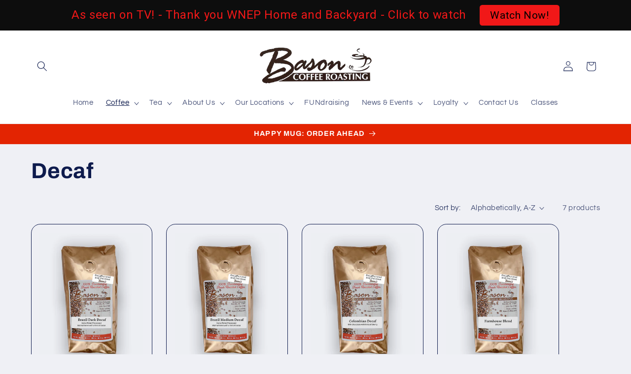

--- FILE ---
content_type: text/html; charset=utf-8
request_url: https://hebrewsthebestcoffee.com/collections/decaf
body_size: 28157
content:
<!doctype html>
<html class="js" lang="en">
  <head>
    <meta charset="utf-8">
    <meta http-equiv="X-UA-Compatible" content="IE=edge">
    <meta name="viewport" content="width=device-width,initial-scale=1">
    <meta name="theme-color" content="">
    <link rel="canonical" href="https://basoncoffee.com/collections/decaf"><link rel="icon" type="image/png" href="//hebrewsthebestcoffee.com/cdn/shop/files/Black-and-White-Logo-Coffee-Bean-Graphics-42767314-1.jpg?crop=center&height=32&v=1738193148&width=32"><link rel="preconnect" href="https://fonts.shopifycdn.com" crossorigin><title>
      Decaf
 &ndash; Bason Coffee Roasting</title>

    

    

<meta property="og:site_name" content="Bason Coffee Roasting">
<meta property="og:url" content="https://basoncoffee.com/collections/decaf">
<meta property="og:title" content="Decaf">
<meta property="og:type" content="website">
<meta property="og:description" content="Fresh artisan specialty coffee roasted in small batches and enjoyed throughout Pennsylvania and across the country."><meta name="twitter:site" content="@BasonCoffee"><meta name="twitter:card" content="summary_large_image">
<meta name="twitter:title" content="Decaf">
<meta name="twitter:description" content="Fresh artisan specialty coffee roasted in small batches and enjoyed throughout Pennsylvania and across the country.">


    <script src="//hebrewsthebestcoffee.com/cdn/shop/t/22/assets/constants.js?v=132983761750457495441742310634" defer="defer"></script>
    <script src="//hebrewsthebestcoffee.com/cdn/shop/t/22/assets/pubsub.js?v=25310214064522200911742310634" defer="defer"></script>
    <script src="//hebrewsthebestcoffee.com/cdn/shop/t/22/assets/global.js?v=184345515105158409801742310634" defer="defer"></script>
    <script src="//hebrewsthebestcoffee.com/cdn/shop/t/22/assets/details-disclosure.js?v=13653116266235556501742310634" defer="defer"></script>
    <script src="//hebrewsthebestcoffee.com/cdn/shop/t/22/assets/details-modal.js?v=25581673532751508451742310634" defer="defer"></script>
    <script src="//hebrewsthebestcoffee.com/cdn/shop/t/22/assets/search-form.js?v=133129549252120666541742310634" defer="defer"></script><script src="//hebrewsthebestcoffee.com/cdn/shop/t/22/assets/animations.js?v=88693664871331136111742310634" defer="defer"></script><script>window.performance && window.performance.mark && window.performance.mark('shopify.content_for_header.start');</script><meta id="shopify-digital-wallet" name="shopify-digital-wallet" content="/9664438/digital_wallets/dialog">
<meta name="shopify-checkout-api-token" content="2df3e09bd4ef2b63be4ddfdf69d03e12">
<meta id="in-context-paypal-metadata" data-shop-id="9664438" data-venmo-supported="false" data-environment="production" data-locale="en_US" data-paypal-v4="true" data-currency="USD">
<link rel="alternate" type="application/atom+xml" title="Feed" href="/collections/decaf.atom" />
<link rel="alternate" type="application/json+oembed" href="https://basoncoffee.com/collections/decaf.oembed">
<script async="async" src="/checkouts/internal/preloads.js?locale=en-US"></script>
<link rel="preconnect" href="https://shop.app" crossorigin="anonymous">
<script async="async" src="https://shop.app/checkouts/internal/preloads.js?locale=en-US&shop_id=9664438" crossorigin="anonymous"></script>
<script id="shopify-features" type="application/json">{"accessToken":"2df3e09bd4ef2b63be4ddfdf69d03e12","betas":["rich-media-storefront-analytics"],"domain":"hebrewsthebestcoffee.com","predictiveSearch":true,"shopId":9664438,"locale":"en"}</script>
<script>var Shopify = Shopify || {};
Shopify.shop = "bason-coffee-roasting.myshopify.com";
Shopify.locale = "en";
Shopify.currency = {"active":"USD","rate":"1.0"};
Shopify.country = "US";
Shopify.theme = {"name":"Copy of Updated copy of Copy of Carnegie Refresh","id":132062871600,"schema_name":"Refresh","schema_version":"15.3.0","theme_store_id":1567,"role":"main"};
Shopify.theme.handle = "null";
Shopify.theme.style = {"id":null,"handle":null};
Shopify.cdnHost = "hebrewsthebestcoffee.com/cdn";
Shopify.routes = Shopify.routes || {};
Shopify.routes.root = "/";</script>
<script type="module">!function(o){(o.Shopify=o.Shopify||{}).modules=!0}(window);</script>
<script>!function(o){function n(){var o=[];function n(){o.push(Array.prototype.slice.apply(arguments))}return n.q=o,n}var t=o.Shopify=o.Shopify||{};t.loadFeatures=n(),t.autoloadFeatures=n()}(window);</script>
<script>
  window.ShopifyPay = window.ShopifyPay || {};
  window.ShopifyPay.apiHost = "shop.app\/pay";
  window.ShopifyPay.redirectState = null;
</script>
<script id="shop-js-analytics" type="application/json">{"pageType":"collection"}</script>
<script defer="defer" async type="module" src="//hebrewsthebestcoffee.com/cdn/shopifycloud/shop-js/modules/v2/client.init-shop-cart-sync_Bc8-qrdt.en.esm.js"></script>
<script defer="defer" async type="module" src="//hebrewsthebestcoffee.com/cdn/shopifycloud/shop-js/modules/v2/chunk.common_CmNk3qlo.esm.js"></script>
<script type="module">
  await import("//hebrewsthebestcoffee.com/cdn/shopifycloud/shop-js/modules/v2/client.init-shop-cart-sync_Bc8-qrdt.en.esm.js");
await import("//hebrewsthebestcoffee.com/cdn/shopifycloud/shop-js/modules/v2/chunk.common_CmNk3qlo.esm.js");

  window.Shopify.SignInWithShop?.initShopCartSync?.({"fedCMEnabled":true,"windoidEnabled":true});

</script>
<script>
  window.Shopify = window.Shopify || {};
  if (!window.Shopify.featureAssets) window.Shopify.featureAssets = {};
  window.Shopify.featureAssets['shop-js'] = {"shop-cart-sync":["modules/v2/client.shop-cart-sync_DOpY4EW0.en.esm.js","modules/v2/chunk.common_CmNk3qlo.esm.js"],"shop-button":["modules/v2/client.shop-button_CI-s0xGZ.en.esm.js","modules/v2/chunk.common_CmNk3qlo.esm.js"],"init-fed-cm":["modules/v2/client.init-fed-cm_D2vsy40D.en.esm.js","modules/v2/chunk.common_CmNk3qlo.esm.js"],"init-windoid":["modules/v2/client.init-windoid_CXNAd0Cm.en.esm.js","modules/v2/chunk.common_CmNk3qlo.esm.js"],"shop-toast-manager":["modules/v2/client.shop-toast-manager_Cx0C6may.en.esm.js","modules/v2/chunk.common_CmNk3qlo.esm.js"],"shop-cash-offers":["modules/v2/client.shop-cash-offers_CL9Nay2h.en.esm.js","modules/v2/chunk.common_CmNk3qlo.esm.js","modules/v2/chunk.modal_CvhjeixQ.esm.js"],"avatar":["modules/v2/client.avatar_BTnouDA3.en.esm.js"],"init-shop-email-lookup-coordinator":["modules/v2/client.init-shop-email-lookup-coordinator_B9mmbKi4.en.esm.js","modules/v2/chunk.common_CmNk3qlo.esm.js"],"init-shop-cart-sync":["modules/v2/client.init-shop-cart-sync_Bc8-qrdt.en.esm.js","modules/v2/chunk.common_CmNk3qlo.esm.js"],"pay-button":["modules/v2/client.pay-button_Bhm3077V.en.esm.js","modules/v2/chunk.common_CmNk3qlo.esm.js"],"init-customer-accounts-sign-up":["modules/v2/client.init-customer-accounts-sign-up_C7zhr03q.en.esm.js","modules/v2/client.shop-login-button_BbMx65lK.en.esm.js","modules/v2/chunk.common_CmNk3qlo.esm.js","modules/v2/chunk.modal_CvhjeixQ.esm.js"],"init-shop-for-new-customer-accounts":["modules/v2/client.init-shop-for-new-customer-accounts_rLbLSDTe.en.esm.js","modules/v2/client.shop-login-button_BbMx65lK.en.esm.js","modules/v2/chunk.common_CmNk3qlo.esm.js","modules/v2/chunk.modal_CvhjeixQ.esm.js"],"checkout-modal":["modules/v2/client.checkout-modal_Fp9GouFF.en.esm.js","modules/v2/chunk.common_CmNk3qlo.esm.js","modules/v2/chunk.modal_CvhjeixQ.esm.js"],"init-customer-accounts":["modules/v2/client.init-customer-accounts_DkVf8Jdu.en.esm.js","modules/v2/client.shop-login-button_BbMx65lK.en.esm.js","modules/v2/chunk.common_CmNk3qlo.esm.js","modules/v2/chunk.modal_CvhjeixQ.esm.js"],"shop-login-button":["modules/v2/client.shop-login-button_BbMx65lK.en.esm.js","modules/v2/chunk.common_CmNk3qlo.esm.js","modules/v2/chunk.modal_CvhjeixQ.esm.js"],"shop-login":["modules/v2/client.shop-login_B9KWmZaW.en.esm.js","modules/v2/chunk.common_CmNk3qlo.esm.js","modules/v2/chunk.modal_CvhjeixQ.esm.js"],"shop-follow-button":["modules/v2/client.shop-follow-button_B-omSWeu.en.esm.js","modules/v2/chunk.common_CmNk3qlo.esm.js","modules/v2/chunk.modal_CvhjeixQ.esm.js"],"lead-capture":["modules/v2/client.lead-capture_DZQFWrYz.en.esm.js","modules/v2/chunk.common_CmNk3qlo.esm.js","modules/v2/chunk.modal_CvhjeixQ.esm.js"],"payment-terms":["modules/v2/client.payment-terms_Bl_bs7GP.en.esm.js","modules/v2/chunk.common_CmNk3qlo.esm.js","modules/v2/chunk.modal_CvhjeixQ.esm.js"]};
</script>
<script>(function() {
  var isLoaded = false;
  function asyncLoad() {
    if (isLoaded) return;
    isLoaded = true;
    var urls = ["https:\/\/cdn.hextom.com\/js\/quickannouncementbar.js?shop=bason-coffee-roasting.myshopify.com"];
    for (var i = 0; i < urls.length; i++) {
      var s = document.createElement('script');
      s.type = 'text/javascript';
      s.async = true;
      s.src = urls[i];
      var x = document.getElementsByTagName('script')[0];
      x.parentNode.insertBefore(s, x);
    }
  };
  if(window.attachEvent) {
    window.attachEvent('onload', asyncLoad);
  } else {
    window.addEventListener('load', asyncLoad, false);
  }
})();</script>
<script id="__st">var __st={"a":9664438,"offset":-18000,"reqid":"681f8876-1067-43f1-960e-a9efce8e08dc-1762319937","pageurl":"hebrewsthebestcoffee.com\/collections\/decaf","u":"0c6659ac12ef","p":"collection","rtyp":"collection","rid":192200261};</script>
<script>window.ShopifyPaypalV4VisibilityTracking = true;</script>
<script id="captcha-bootstrap">!function(){'use strict';const t='contact',e='account',n='new_comment',o=[[t,t],['blogs',n],['comments',n],[t,'customer']],c=[[e,'customer_login'],[e,'guest_login'],[e,'recover_customer_password'],[e,'create_customer']],r=t=>t.map((([t,e])=>`form[action*='/${t}']:not([data-nocaptcha='true']) input[name='form_type'][value='${e}']`)).join(','),a=t=>()=>t?[...document.querySelectorAll(t)].map((t=>t.form)):[];function s(){const t=[...o],e=r(t);return a(e)}const i='password',u='form_key',d=['recaptcha-v3-token','g-recaptcha-response','h-captcha-response',i],f=()=>{try{return window.sessionStorage}catch{return}},m='__shopify_v',_=t=>t.elements[u];function p(t,e,n=!1){try{const o=window.sessionStorage,c=JSON.parse(o.getItem(e)),{data:r}=function(t){const{data:e,action:n}=t;return t[m]||n?{data:e,action:n}:{data:t,action:n}}(c);for(const[e,n]of Object.entries(r))t.elements[e]&&(t.elements[e].value=n);n&&o.removeItem(e)}catch(o){console.error('form repopulation failed',{error:o})}}const l='form_type',E='cptcha';function T(t){t.dataset[E]=!0}const w=window,h=w.document,L='Shopify',v='ce_forms',y='captcha';let A=!1;((t,e)=>{const n=(g='f06e6c50-85a8-45c8-87d0-21a2b65856fe',I='https://cdn.shopify.com/shopifycloud/storefront-forms-hcaptcha/ce_storefront_forms_captcha_hcaptcha.v1.5.2.iife.js',D={infoText:'Protected by hCaptcha',privacyText:'Privacy',termsText:'Terms'},(t,e,n)=>{const o=w[L][v],c=o.bindForm;if(c)return c(t,g,e,D).then(n);var r;o.q.push([[t,g,e,D],n]),r=I,A||(h.body.append(Object.assign(h.createElement('script'),{id:'captcha-provider',async:!0,src:r})),A=!0)});var g,I,D;w[L]=w[L]||{},w[L][v]=w[L][v]||{},w[L][v].q=[],w[L][y]=w[L][y]||{},w[L][y].protect=function(t,e){n(t,void 0,e),T(t)},Object.freeze(w[L][y]),function(t,e,n,w,h,L){const[v,y,A,g]=function(t,e,n){const i=e?o:[],u=t?c:[],d=[...i,...u],f=r(d),m=r(i),_=r(d.filter((([t,e])=>n.includes(e))));return[a(f),a(m),a(_),s()]}(w,h,L),I=t=>{const e=t.target;return e instanceof HTMLFormElement?e:e&&e.form},D=t=>v().includes(t);t.addEventListener('submit',(t=>{const e=I(t);if(!e)return;const n=D(e)&&!e.dataset.hcaptchaBound&&!e.dataset.recaptchaBound,o=_(e),c=g().includes(e)&&(!o||!o.value);(n||c)&&t.preventDefault(),c&&!n&&(function(t){try{if(!f())return;!function(t){const e=f();if(!e)return;const n=_(t);if(!n)return;const o=n.value;o&&e.removeItem(o)}(t);const e=Array.from(Array(32),(()=>Math.random().toString(36)[2])).join('');!function(t,e){_(t)||t.append(Object.assign(document.createElement('input'),{type:'hidden',name:u})),t.elements[u].value=e}(t,e),function(t,e){const n=f();if(!n)return;const o=[...t.querySelectorAll(`input[type='${i}']`)].map((({name:t})=>t)),c=[...d,...o],r={};for(const[a,s]of new FormData(t).entries())c.includes(a)||(r[a]=s);n.setItem(e,JSON.stringify({[m]:1,action:t.action,data:r}))}(t,e)}catch(e){console.error('failed to persist form',e)}}(e),e.submit())}));const S=(t,e)=>{t&&!t.dataset[E]&&(n(t,e.some((e=>e===t))),T(t))};for(const o of['focusin','change'])t.addEventListener(o,(t=>{const e=I(t);D(e)&&S(e,y())}));const B=e.get('form_key'),M=e.get(l),P=B&&M;t.addEventListener('DOMContentLoaded',(()=>{const t=y();if(P)for(const e of t)e.elements[l].value===M&&p(e,B);[...new Set([...A(),...v().filter((t=>'true'===t.dataset.shopifyCaptcha))])].forEach((e=>S(e,t)))}))}(h,new URLSearchParams(w.location.search),n,t,e,['guest_login'])})(!0,!0)}();</script>
<script integrity="sha256-52AcMU7V7pcBOXWImdc/TAGTFKeNjmkeM1Pvks/DTgc=" data-source-attribution="shopify.loadfeatures" defer="defer" src="//hebrewsthebestcoffee.com/cdn/shopifycloud/storefront/assets/storefront/load_feature-81c60534.js" crossorigin="anonymous"></script>
<script crossorigin="anonymous" defer="defer" src="//hebrewsthebestcoffee.com/cdn/shopifycloud/storefront/assets/shopify_pay/storefront-65b4c6d7.js?v=20250812"></script>
<script data-source-attribution="shopify.dynamic_checkout.dynamic.init">var Shopify=Shopify||{};Shopify.PaymentButton=Shopify.PaymentButton||{isStorefrontPortableWallets:!0,init:function(){window.Shopify.PaymentButton.init=function(){};var t=document.createElement("script");t.src="https://hebrewsthebestcoffee.com/cdn/shopifycloud/portable-wallets/latest/portable-wallets.en.js",t.type="module",document.head.appendChild(t)}};
</script>
<script data-source-attribution="shopify.dynamic_checkout.buyer_consent">
  function portableWalletsHideBuyerConsent(e){var t=document.getElementById("shopify-buyer-consent"),n=document.getElementById("shopify-subscription-policy-button");t&&n&&(t.classList.add("hidden"),t.setAttribute("aria-hidden","true"),n.removeEventListener("click",e))}function portableWalletsShowBuyerConsent(e){var t=document.getElementById("shopify-buyer-consent"),n=document.getElementById("shopify-subscription-policy-button");t&&n&&(t.classList.remove("hidden"),t.removeAttribute("aria-hidden"),n.addEventListener("click",e))}window.Shopify?.PaymentButton&&(window.Shopify.PaymentButton.hideBuyerConsent=portableWalletsHideBuyerConsent,window.Shopify.PaymentButton.showBuyerConsent=portableWalletsShowBuyerConsent);
</script>
<script data-source-attribution="shopify.dynamic_checkout.cart.bootstrap">document.addEventListener("DOMContentLoaded",(function(){function t(){return document.querySelector("shopify-accelerated-checkout-cart, shopify-accelerated-checkout")}if(t())Shopify.PaymentButton.init();else{new MutationObserver((function(e,n){t()&&(Shopify.PaymentButton.init(),n.disconnect())})).observe(document.body,{childList:!0,subtree:!0})}}));
</script>
<link id="shopify-accelerated-checkout-styles" rel="stylesheet" media="screen" href="https://hebrewsthebestcoffee.com/cdn/shopifycloud/portable-wallets/latest/accelerated-checkout-backwards-compat.css" crossorigin="anonymous">
<style id="shopify-accelerated-checkout-cart">
        #shopify-buyer-consent {
  margin-top: 1em;
  display: inline-block;
  width: 100%;
}

#shopify-buyer-consent.hidden {
  display: none;
}

#shopify-subscription-policy-button {
  background: none;
  border: none;
  padding: 0;
  text-decoration: underline;
  font-size: inherit;
  cursor: pointer;
}

#shopify-subscription-policy-button::before {
  box-shadow: none;
}

      </style>
<script id="sections-script" data-sections="header" defer="defer" src="//hebrewsthebestcoffee.com/cdn/shop/t/22/compiled_assets/scripts.js?4498"></script>
<script>window.performance && window.performance.mark && window.performance.mark('shopify.content_for_header.end');</script>


    <style data-shopify>
      @font-face {
  font-family: Questrial;
  font-weight: 400;
  font-style: normal;
  font-display: swap;
  src: url("//hebrewsthebestcoffee.com/cdn/fonts/questrial/questrial_n4.66abac5d8209a647b4bf8089b0451928ef144c07.woff2") format("woff2"),
       url("//hebrewsthebestcoffee.com/cdn/fonts/questrial/questrial_n4.e86c53e77682db9bf4b0ee2dd71f214dc16adda4.woff") format("woff");
}

      
      
      
      @font-face {
  font-family: Archivo;
  font-weight: 700;
  font-style: normal;
  font-display: swap;
  src: url("//hebrewsthebestcoffee.com/cdn/fonts/archivo/archivo_n7.651b020b3543640c100112be6f1c1b8e816c7f13.woff2") format("woff2"),
       url("//hebrewsthebestcoffee.com/cdn/fonts/archivo/archivo_n7.7e9106d320e6594976a7dcb57957f3e712e83c96.woff") format("woff");
}


      
        :root,
        .color-background-1 {
          --color-background: 239,240,245;
        
          --gradient-background: #eff0f5;
        

        

        --color-foreground: 14,27,77;
        --color-background-contrast: 161,166,196;
        --color-shadow: 14,27,77;
        --color-button: 71,112,219;
        --color-button-text: 239,240,245;
        --color-secondary-button: 239,240,245;
        --color-secondary-button-text: 14,27,77;
        --color-link: 14,27,77;
        --color-badge-foreground: 14,27,77;
        --color-badge-background: 239,240,245;
        --color-badge-border: 14,27,77;
        --payment-terms-background-color: rgb(239 240 245);
      }
      
        
        .color-background-2 {
          --color-background: 255,255,255;
        
          --gradient-background: #ffffff;
        

        

        --color-foreground: 14,27,77;
        --color-background-contrast: 191,191,191;
        --color-shadow: 14,27,77;
        --color-button: 14,27,77;
        --color-button-text: 255,255,255;
        --color-secondary-button: 255,255,255;
        --color-secondary-button-text: 14,27,77;
        --color-link: 14,27,77;
        --color-badge-foreground: 14,27,77;
        --color-badge-background: 255,255,255;
        --color-badge-border: 14,27,77;
        --payment-terms-background-color: rgb(255 255 255);
      }
      
        
        .color-inverse {
          --color-background: 14,27,77;
        
          --gradient-background: #0e1b4d;
        

        

        --color-foreground: 255,255,255;
        --color-background-contrast: 18,35,99;
        --color-shadow: 14,27,77;
        --color-button: 255,255,255;
        --color-button-text: 14,27,77;
        --color-secondary-button: 14,27,77;
        --color-secondary-button-text: 255,255,255;
        --color-link: 255,255,255;
        --color-badge-foreground: 255,255,255;
        --color-badge-background: 14,27,77;
        --color-badge-border: 255,255,255;
        --payment-terms-background-color: rgb(14 27 77);
      }
      
        
        .color-accent-1 {
          --color-background: 71,112,219;
        
          --gradient-background: #4770db;
        

        

        --color-foreground: 255,255,255;
        --color-background-contrast: 27,57,136;
        --color-shadow: 14,27,77;
        --color-button: 255,255,255;
        --color-button-text: 71,112,219;
        --color-secondary-button: 71,112,219;
        --color-secondary-button-text: 255,255,255;
        --color-link: 255,255,255;
        --color-badge-foreground: 255,255,255;
        --color-badge-background: 71,112,219;
        --color-badge-border: 255,255,255;
        --payment-terms-background-color: rgb(71 112 219);
      }
      
        
        .color-accent-2 {
          --color-background: 227,36,2;
        
          --gradient-background: #e32402;
        

        

        --color-foreground: 255,255,255;
        --color-background-contrast: 101,16,1;
        --color-shadow: 14,27,77;
        --color-button: 255,255,255;
        --color-button-text: 227,36,2;
        --color-secondary-button: 227,36,2;
        --color-secondary-button-text: 255,255,255;
        --color-link: 255,255,255;
        --color-badge-foreground: 255,255,255;
        --color-badge-background: 227,36,2;
        --color-badge-border: 255,255,255;
        --payment-terms-background-color: rgb(227 36 2);
      }
      

      body, .color-background-1, .color-background-2, .color-inverse, .color-accent-1, .color-accent-2 {
        color: rgba(var(--color-foreground), 0.75);
        background-color: rgb(var(--color-background));
      }

      :root {
        --font-body-family: Questrial, sans-serif;
        --font-body-style: normal;
        --font-body-weight: 400;
        --font-body-weight-bold: 700;

        --font-heading-family: Archivo, sans-serif;
        --font-heading-style: normal;
        --font-heading-weight: 700;

        --font-body-scale: 1.05;
        --font-heading-scale: 1.0476190476190477;

        --media-padding: px;
        --media-border-opacity: 0.1;
        --media-border-width: 0px;
        --media-radius: 20px;
        --media-shadow-opacity: 0.0;
        --media-shadow-horizontal-offset: 0px;
        --media-shadow-vertical-offset: 4px;
        --media-shadow-blur-radius: 5px;
        --media-shadow-visible: 0;

        --page-width: 120rem;
        --page-width-margin: 0rem;

        --product-card-image-padding: 1.6rem;
        --product-card-corner-radius: 1.8rem;
        --product-card-text-alignment: left;
        --product-card-border-width: 0.1rem;
        --product-card-border-opacity: 1.0;
        --product-card-shadow-opacity: 0.0;
        --product-card-shadow-visible: 0;
        --product-card-shadow-horizontal-offset: 0.0rem;
        --product-card-shadow-vertical-offset: 0.4rem;
        --product-card-shadow-blur-radius: 0.5rem;

        --collection-card-image-padding: 1.6rem;
        --collection-card-corner-radius: 1.8rem;
        --collection-card-text-alignment: left;
        --collection-card-border-width: 0.1rem;
        --collection-card-border-opacity: 1.0;
        --collection-card-shadow-opacity: 0.0;
        --collection-card-shadow-visible: 0;
        --collection-card-shadow-horizontal-offset: 0.0rem;
        --collection-card-shadow-vertical-offset: 0.4rem;
        --collection-card-shadow-blur-radius: 0.5rem;

        --blog-card-image-padding: 1.6rem;
        --blog-card-corner-radius: 1.8rem;
        --blog-card-text-alignment: left;
        --blog-card-border-width: 0.1rem;
        --blog-card-border-opacity: 1.0;
        --blog-card-shadow-opacity: 0.0;
        --blog-card-shadow-visible: 0;
        --blog-card-shadow-horizontal-offset: 0.0rem;
        --blog-card-shadow-vertical-offset: 0.4rem;
        --blog-card-shadow-blur-radius: 0.5rem;

        --badge-corner-radius: 0.0rem;

        --popup-border-width: 1px;
        --popup-border-opacity: 0.1;
        --popup-corner-radius: 18px;
        --popup-shadow-opacity: 0.0;
        --popup-shadow-horizontal-offset: 0px;
        --popup-shadow-vertical-offset: 4px;
        --popup-shadow-blur-radius: 5px;

        --drawer-border-width: 0px;
        --drawer-border-opacity: 0.1;
        --drawer-shadow-opacity: 0.0;
        --drawer-shadow-horizontal-offset: 0px;
        --drawer-shadow-vertical-offset: 4px;
        --drawer-shadow-blur-radius: 5px;

        --spacing-sections-desktop: 0px;
        --spacing-sections-mobile: 0px;

        --grid-desktop-vertical-spacing: 28px;
        --grid-desktop-horizontal-spacing: 28px;
        --grid-mobile-vertical-spacing: 14px;
        --grid-mobile-horizontal-spacing: 14px;

        --text-boxes-border-opacity: 0.1;
        --text-boxes-border-width: 0px;
        --text-boxes-radius: 20px;
        --text-boxes-shadow-opacity: 0.0;
        --text-boxes-shadow-visible: 0;
        --text-boxes-shadow-horizontal-offset: 0px;
        --text-boxes-shadow-vertical-offset: 4px;
        --text-boxes-shadow-blur-radius: 5px;

        --buttons-radius: 40px;
        --buttons-radius-outset: 40px;
        --buttons-border-width: 0px;
        --buttons-border-opacity: 1.0;
        --buttons-shadow-opacity: 0.0;
        --buttons-shadow-visible: 0;
        --buttons-shadow-horizontal-offset: 0px;
        --buttons-shadow-vertical-offset: 4px;
        --buttons-shadow-blur-radius: 5px;
        --buttons-border-offset: 0.3px;

        --inputs-radius: 26px;
        --inputs-border-width: 1px;
        --inputs-border-opacity: 0.55;
        --inputs-shadow-opacity: 0.0;
        --inputs-shadow-horizontal-offset: 0px;
        --inputs-margin-offset: 0px;
        --inputs-shadow-vertical-offset: 4px;
        --inputs-shadow-blur-radius: 5px;
        --inputs-radius-outset: 27px;

        --variant-pills-radius: 40px;
        --variant-pills-border-width: 1px;
        --variant-pills-border-opacity: 0.55;
        --variant-pills-shadow-opacity: 0.0;
        --variant-pills-shadow-horizontal-offset: 0px;
        --variant-pills-shadow-vertical-offset: 4px;
        --variant-pills-shadow-blur-radius: 5px;
      }

      *,
      *::before,
      *::after {
        box-sizing: inherit;
      }

      html {
        box-sizing: border-box;
        font-size: calc(var(--font-body-scale) * 62.5%);
        height: 100%;
      }

      body {
        display: grid;
        grid-template-rows: auto auto 1fr auto;
        grid-template-columns: 100%;
        min-height: 100%;
        margin: 0;
        font-size: 1.5rem;
        letter-spacing: 0.06rem;
        line-height: calc(1 + 0.8 / var(--font-body-scale));
        font-family: var(--font-body-family);
        font-style: var(--font-body-style);
        font-weight: var(--font-body-weight);
      }

      @media screen and (min-width: 750px) {
        body {
          font-size: 1.6rem;
        }
      }
    </style>

    <link href="//hebrewsthebestcoffee.com/cdn/shop/t/22/assets/base.css?v=159841507637079171801742310634" rel="stylesheet" type="text/css" media="all" />
    <link rel="stylesheet" href="//hebrewsthebestcoffee.com/cdn/shop/t/22/assets/component-cart-items.css?v=123238115697927560811742310634" media="print" onload="this.media='all'"><link href="//hebrewsthebestcoffee.com/cdn/shop/t/22/assets/component-cart-drawer.css?v=112801333748515159671742310634" rel="stylesheet" type="text/css" media="all" />
      <link href="//hebrewsthebestcoffee.com/cdn/shop/t/22/assets/component-cart.css?v=164708765130180853531742310634" rel="stylesheet" type="text/css" media="all" />
      <link href="//hebrewsthebestcoffee.com/cdn/shop/t/22/assets/component-totals.css?v=15906652033866631521742310634" rel="stylesheet" type="text/css" media="all" />
      <link href="//hebrewsthebestcoffee.com/cdn/shop/t/22/assets/component-price.css?v=70172745017360139101742310634" rel="stylesheet" type="text/css" media="all" />
      <link href="//hebrewsthebestcoffee.com/cdn/shop/t/22/assets/component-discounts.css?v=152760482443307489271742310634" rel="stylesheet" type="text/css" media="all" />

      <link rel="preload" as="font" href="//hebrewsthebestcoffee.com/cdn/fonts/questrial/questrial_n4.66abac5d8209a647b4bf8089b0451928ef144c07.woff2" type="font/woff2" crossorigin>
      

      <link rel="preload" as="font" href="//hebrewsthebestcoffee.com/cdn/fonts/archivo/archivo_n7.651b020b3543640c100112be6f1c1b8e816c7f13.woff2" type="font/woff2" crossorigin>
      
<script>
      if (Shopify.designMode) {
        document.documentElement.classList.add('shopify-design-mode');
      }
    </script>
  <!-- BEGIN app block: shopify://apps/bloyal-loyalty-promotions/blocks/app-embed-20/f5130b55-68aa-47a9-ab96-fb2551e03e93 --><script src="https://cdn.shopify.com/extensions/04d99fa3-58f7-4d2f-88a7-8d4985b99e95/bloyal-loyalty-promotions-5/assets/jquery-3.4.1.js" defer></script>

<!-- END app block --><script src="https://cdn.shopify.com/extensions/04d99fa3-58f7-4d2f-88a7-8d4985b99e95/bloyal-loyalty-promotions-5/assets/customer_login_websnippet.js" type="text/javascript" defer="defer"></script>
<link href="https://monorail-edge.shopifysvc.com" rel="dns-prefetch">
<script>(function(){if ("sendBeacon" in navigator && "performance" in window) {try {var session_token_from_headers = performance.getEntriesByType('navigation')[0].serverTiming.find(x => x.name == '_s').description;} catch {var session_token_from_headers = undefined;}var session_cookie_matches = document.cookie.match(/_shopify_s=([^;]*)/);var session_token_from_cookie = session_cookie_matches && session_cookie_matches.length === 2 ? session_cookie_matches[1] : "";var session_token = session_token_from_headers || session_token_from_cookie || "";function handle_abandonment_event(e) {var entries = performance.getEntries().filter(function(entry) {return /monorail-edge.shopifysvc.com/.test(entry.name);});if (!window.abandonment_tracked && entries.length === 0) {window.abandonment_tracked = true;var currentMs = Date.now();var navigation_start = performance.timing.navigationStart;var payload = {shop_id: 9664438,url: window.location.href,navigation_start,duration: currentMs - navigation_start,session_token,page_type: "collection"};window.navigator.sendBeacon("https://monorail-edge.shopifysvc.com/v1/produce", JSON.stringify({schema_id: "online_store_buyer_site_abandonment/1.1",payload: payload,metadata: {event_created_at_ms: currentMs,event_sent_at_ms: currentMs}}));}}window.addEventListener('pagehide', handle_abandonment_event);}}());</script>
<script id="web-pixels-manager-setup">(function e(e,d,r,n,o){if(void 0===o&&(o={}),!Boolean(null===(a=null===(i=window.Shopify)||void 0===i?void 0:i.analytics)||void 0===a?void 0:a.replayQueue)){var i,a;window.Shopify=window.Shopify||{};var t=window.Shopify;t.analytics=t.analytics||{};var s=t.analytics;s.replayQueue=[],s.publish=function(e,d,r){return s.replayQueue.push([e,d,r]),!0};try{self.performance.mark("wpm:start")}catch(e){}var l=function(){var e={modern:/Edge?\/(1{2}[4-9]|1[2-9]\d|[2-9]\d{2}|\d{4,})\.\d+(\.\d+|)|Firefox\/(1{2}[4-9]|1[2-9]\d|[2-9]\d{2}|\d{4,})\.\d+(\.\d+|)|Chrom(ium|e)\/(9{2}|\d{3,})\.\d+(\.\d+|)|(Maci|X1{2}).+ Version\/(15\.\d+|(1[6-9]|[2-9]\d|\d{3,})\.\d+)([,.]\d+|)( \(\w+\)|)( Mobile\/\w+|) Safari\/|Chrome.+OPR\/(9{2}|\d{3,})\.\d+\.\d+|(CPU[ +]OS|iPhone[ +]OS|CPU[ +]iPhone|CPU IPhone OS|CPU iPad OS)[ +]+(15[._]\d+|(1[6-9]|[2-9]\d|\d{3,})[._]\d+)([._]\d+|)|Android:?[ /-](13[3-9]|1[4-9]\d|[2-9]\d{2}|\d{4,})(\.\d+|)(\.\d+|)|Android.+Firefox\/(13[5-9]|1[4-9]\d|[2-9]\d{2}|\d{4,})\.\d+(\.\d+|)|Android.+Chrom(ium|e)\/(13[3-9]|1[4-9]\d|[2-9]\d{2}|\d{4,})\.\d+(\.\d+|)|SamsungBrowser\/([2-9]\d|\d{3,})\.\d+/,legacy:/Edge?\/(1[6-9]|[2-9]\d|\d{3,})\.\d+(\.\d+|)|Firefox\/(5[4-9]|[6-9]\d|\d{3,})\.\d+(\.\d+|)|Chrom(ium|e)\/(5[1-9]|[6-9]\d|\d{3,})\.\d+(\.\d+|)([\d.]+$|.*Safari\/(?![\d.]+ Edge\/[\d.]+$))|(Maci|X1{2}).+ Version\/(10\.\d+|(1[1-9]|[2-9]\d|\d{3,})\.\d+)([,.]\d+|)( \(\w+\)|)( Mobile\/\w+|) Safari\/|Chrome.+OPR\/(3[89]|[4-9]\d|\d{3,})\.\d+\.\d+|(CPU[ +]OS|iPhone[ +]OS|CPU[ +]iPhone|CPU IPhone OS|CPU iPad OS)[ +]+(10[._]\d+|(1[1-9]|[2-9]\d|\d{3,})[._]\d+)([._]\d+|)|Android:?[ /-](13[3-9]|1[4-9]\d|[2-9]\d{2}|\d{4,})(\.\d+|)(\.\d+|)|Mobile Safari.+OPR\/([89]\d|\d{3,})\.\d+\.\d+|Android.+Firefox\/(13[5-9]|1[4-9]\d|[2-9]\d{2}|\d{4,})\.\d+(\.\d+|)|Android.+Chrom(ium|e)\/(13[3-9]|1[4-9]\d|[2-9]\d{2}|\d{4,})\.\d+(\.\d+|)|Android.+(UC? ?Browser|UCWEB|U3)[ /]?(15\.([5-9]|\d{2,})|(1[6-9]|[2-9]\d|\d{3,})\.\d+)\.\d+|SamsungBrowser\/(5\.\d+|([6-9]|\d{2,})\.\d+)|Android.+MQ{2}Browser\/(14(\.(9|\d{2,})|)|(1[5-9]|[2-9]\d|\d{3,})(\.\d+|))(\.\d+|)|K[Aa][Ii]OS\/(3\.\d+|([4-9]|\d{2,})\.\d+)(\.\d+|)/},d=e.modern,r=e.legacy,n=navigator.userAgent;return n.match(d)?"modern":n.match(r)?"legacy":"unknown"}(),u="modern"===l?"modern":"legacy",c=(null!=n?n:{modern:"",legacy:""})[u],f=function(e){return[e.baseUrl,"/wpm","/b",e.hashVersion,"modern"===e.buildTarget?"m":"l",".js"].join("")}({baseUrl:d,hashVersion:r,buildTarget:u}),m=function(e){var d=e.version,r=e.bundleTarget,n=e.surface,o=e.pageUrl,i=e.monorailEndpoint;return{emit:function(e){var a=e.status,t=e.errorMsg,s=(new Date).getTime(),l=JSON.stringify({metadata:{event_sent_at_ms:s},events:[{schema_id:"web_pixels_manager_load/3.1",payload:{version:d,bundle_target:r,page_url:o,status:a,surface:n,error_msg:t},metadata:{event_created_at_ms:s}}]});if(!i)return console&&console.warn&&console.warn("[Web Pixels Manager] No Monorail endpoint provided, skipping logging."),!1;try{return self.navigator.sendBeacon.bind(self.navigator)(i,l)}catch(e){}var u=new XMLHttpRequest;try{return u.open("POST",i,!0),u.setRequestHeader("Content-Type","text/plain"),u.send(l),!0}catch(e){return console&&console.warn&&console.warn("[Web Pixels Manager] Got an unhandled error while logging to Monorail."),!1}}}}({version:r,bundleTarget:l,surface:e.surface,pageUrl:self.location.href,monorailEndpoint:e.monorailEndpoint});try{o.browserTarget=l,function(e){var d=e.src,r=e.async,n=void 0===r||r,o=e.onload,i=e.onerror,a=e.sri,t=e.scriptDataAttributes,s=void 0===t?{}:t,l=document.createElement("script"),u=document.querySelector("head"),c=document.querySelector("body");if(l.async=n,l.src=d,a&&(l.integrity=a,l.crossOrigin="anonymous"),s)for(var f in s)if(Object.prototype.hasOwnProperty.call(s,f))try{l.dataset[f]=s[f]}catch(e){}if(o&&l.addEventListener("load",o),i&&l.addEventListener("error",i),u)u.appendChild(l);else{if(!c)throw new Error("Did not find a head or body element to append the script");c.appendChild(l)}}({src:f,async:!0,onload:function(){if(!function(){var e,d;return Boolean(null===(d=null===(e=window.Shopify)||void 0===e?void 0:e.analytics)||void 0===d?void 0:d.initialized)}()){var d=window.webPixelsManager.init(e)||void 0;if(d){var r=window.Shopify.analytics;r.replayQueue.forEach((function(e){var r=e[0],n=e[1],o=e[2];d.publishCustomEvent(r,n,o)})),r.replayQueue=[],r.publish=d.publishCustomEvent,r.visitor=d.visitor,r.initialized=!0}}},onerror:function(){return m.emit({status:"failed",errorMsg:"".concat(f," has failed to load")})},sri:function(e){var d=/^sha384-[A-Za-z0-9+/=]+$/;return"string"==typeof e&&d.test(e)}(c)?c:"",scriptDataAttributes:o}),m.emit({status:"loading"})}catch(e){m.emit({status:"failed",errorMsg:(null==e?void 0:e.message)||"Unknown error"})}}})({shopId: 9664438,storefrontBaseUrl: "https://basoncoffee.com",extensionsBaseUrl: "https://extensions.shopifycdn.com/cdn/shopifycloud/web-pixels-manager",monorailEndpoint: "https://monorail-edge.shopifysvc.com/unstable/produce_batch",surface: "storefront-renderer",enabledBetaFlags: ["2dca8a86"],webPixelsConfigList: [{"id":"shopify-app-pixel","configuration":"{}","eventPayloadVersion":"v1","runtimeContext":"STRICT","scriptVersion":"0450","apiClientId":"shopify-pixel","type":"APP","privacyPurposes":["ANALYTICS","MARKETING"]},{"id":"shopify-custom-pixel","eventPayloadVersion":"v1","runtimeContext":"LAX","scriptVersion":"0450","apiClientId":"shopify-pixel","type":"CUSTOM","privacyPurposes":["ANALYTICS","MARKETING"]}],isMerchantRequest: false,initData: {"shop":{"name":"Bason Coffee Roasting","paymentSettings":{"currencyCode":"USD"},"myshopifyDomain":"bason-coffee-roasting.myshopify.com","countryCode":"US","storefrontUrl":"https:\/\/basoncoffee.com"},"customer":null,"cart":null,"checkout":null,"productVariants":[],"purchasingCompany":null},},"https://hebrewsthebestcoffee.com/cdn","5303c62bw494ab25dp0d72f2dcm48e21f5a",{"modern":"","legacy":""},{"shopId":"9664438","storefrontBaseUrl":"https:\/\/basoncoffee.com","extensionBaseUrl":"https:\/\/extensions.shopifycdn.com\/cdn\/shopifycloud\/web-pixels-manager","surface":"storefront-renderer","enabledBetaFlags":"[\"2dca8a86\"]","isMerchantRequest":"false","hashVersion":"5303c62bw494ab25dp0d72f2dcm48e21f5a","publish":"custom","events":"[[\"page_viewed\",{}],[\"collection_viewed\",{\"collection\":{\"id\":\"192200261\",\"title\":\"Decaf\",\"productVariants\":[{\"price\":{\"amount\":18.72,\"currencyCode\":\"USD\"},\"product\":{\"title\":\"Brazil Decaf Dark Roast\",\"vendor\":\"Bason Coffee Roasting\",\"id\":\"4410886357040\",\"untranslatedTitle\":\"Brazil Decaf Dark Roast\",\"url\":\"\/products\/copy-of-brazil-decaf-dark-roast\",\"type\":\"Decaf Coffee\"},\"id\":\"31540457406512\",\"image\":{\"src\":\"\/\/hebrewsthebestcoffee.com\/cdn\/shop\/files\/brazil_dark_decaf_bag.png?v=1735827509\"},\"sku\":null,\"title\":\"1lb \/ Drip\",\"untranslatedTitle\":\"1lb \/ Drip\"},{\"price\":{\"amount\":18.72,\"currencyCode\":\"USD\"},\"product\":{\"title\":\"Brazil Decaf Medium Roast\",\"vendor\":\"Bason Coffee Roasting\",\"id\":\"4396264194096\",\"untranslatedTitle\":\"Brazil Decaf Medium Roast\",\"url\":\"\/products\/decaf-coffee-template\",\"type\":\"Decaf Coffee\"},\"id\":\"31480763646000\",\"image\":{\"src\":\"\/\/hebrewsthebestcoffee.com\/cdn\/shop\/files\/brazil_decaf_med_bag.png?v=1735918144\"},\"sku\":null,\"title\":\"1lb \/ Drip\",\"untranslatedTitle\":\"1lb \/ Drip\"},{\"price\":{\"amount\":18.72,\"currencyCode\":\"USD\"},\"product\":{\"title\":\"Colombian Decaf\",\"vendor\":\"Bason Coffee Roasting\",\"id\":\"4410886750256\",\"untranslatedTitle\":\"Colombian Decaf\",\"url\":\"\/products\/colombian-decaf\",\"type\":\"Decaf Coffee\"},\"id\":\"31540459798576\",\"image\":{\"src\":\"\/\/hebrewsthebestcoffee.com\/cdn\/shop\/files\/colombian_Med_decaf_bag.png?v=1735827901\"},\"sku\":null,\"title\":\"1lb \/ Drip\",\"untranslatedTitle\":\"1lb \/ Drip\"},{\"price\":{\"amount\":18.72,\"currencyCode\":\"USD\"},\"product\":{\"title\":\"Farmhouse Blend Decaf\",\"vendor\":\"Bason Coffee Roasting\",\"id\":\"6540903088176\",\"untranslatedTitle\":\"Farmhouse Blend Decaf\",\"url\":\"\/products\/farmhouse-blend-decaf\",\"type\":\"Blends\"},\"id\":\"39288999411760\",\"image\":{\"src\":\"\/\/hebrewsthebestcoffee.com\/cdn\/shop\/files\/FH_decaf_bag.png?v=1735828042\"},\"sku\":null,\"title\":\"1lb \/ Drip\",\"untranslatedTitle\":\"1lb \/ Drip\"},{\"price\":{\"amount\":21.84,\"currencyCode\":\"USD\"},\"product\":{\"title\":\"Ironmen Blend Decaf\",\"vendor\":\"Bason Coffee Roasting\",\"id\":\"4410890158128\",\"untranslatedTitle\":\"Ironmen Blend Decaf\",\"url\":\"\/products\/ironman-blend-decaf\",\"type\":\"Decaf Coffee\"},\"id\":\"31540483784752\",\"image\":{\"src\":\"\/\/hebrewsthebestcoffee.com\/cdn\/shop\/files\/Ironmen_decaf_bag.png?v=1735827957\"},\"sku\":null,\"title\":\"1lb \/ Drip\",\"untranslatedTitle\":\"1lb \/ Drip\"},{\"price\":{\"amount\":21.84,\"currencyCode\":\"USD\"},\"product\":{\"title\":\"Sumatra Mandheling Decaf Dark Roast\",\"vendor\":\"Bason Coffee Roasting\",\"id\":\"4410809286704\",\"untranslatedTitle\":\"Sumatra Mandheling Decaf Dark Roast\",\"url\":\"\/products\/sumatra-mandheling-decaf-dark-roast\",\"type\":\"Select Coffee\"},\"id\":\"31540013596720\",\"image\":{\"src\":\"\/\/hebrewsthebestcoffee.com\/cdn\/shop\/files\/Sumatra_dark_decaf_bag.png?v=1735826494\"},\"sku\":null,\"title\":\"1lb \/ Drip\",\"untranslatedTitle\":\"1lb \/ Drip\"},{\"price\":{\"amount\":21.84,\"currencyCode\":\"USD\"},\"product\":{\"title\":\"Sumatra Mandheling Decaf Medium Roast\",\"vendor\":\"Bason Coffee Roasting\",\"id\":\"4410808467504\",\"untranslatedTitle\":\"Sumatra Mandheling Decaf Medium Roast\",\"url\":\"\/products\/sumatra-mandheling-decaf-medium-roast\",\"type\":\"Select Coffee\"},\"id\":\"31540008190000\",\"image\":{\"src\":\"\/\/hebrewsthebestcoffee.com\/cdn\/shop\/files\/Sumatra_med_decf_bag.png?v=1735826410\"},\"sku\":null,\"title\":\"1lb \/ Drip\",\"untranslatedTitle\":\"1lb \/ Drip\"}]}}]]"});</script><script>
  window.ShopifyAnalytics = window.ShopifyAnalytics || {};
  window.ShopifyAnalytics.meta = window.ShopifyAnalytics.meta || {};
  window.ShopifyAnalytics.meta.currency = 'USD';
  var meta = {"products":[{"id":4410886357040,"gid":"gid:\/\/shopify\/Product\/4410886357040","vendor":"Bason Coffee Roasting","type":"Decaf Coffee","variants":[{"id":31540457406512,"price":1872,"name":"Brazil Decaf Dark Roast - 1lb \/ Drip","public_title":"1lb \/ Drip","sku":null},{"id":41099444944944,"price":1872,"name":"Brazil Decaf Dark Roast - 1lb \/ Coarse","public_title":"1lb \/ Coarse","sku":""},{"id":41099444977712,"price":1872,"name":"Brazil Decaf Dark Roast - 1lb \/ Percolator","public_title":"1lb \/ Percolator","sku":""},{"id":41099445010480,"price":1872,"name":"Brazil Decaf Dark Roast - 1lb \/ Fine","public_title":"1lb \/ Fine","sku":""},{"id":41099445043248,"price":1872,"name":"Brazil Decaf Dark Roast - 1lb \/ Whole Bean","public_title":"1lb \/ Whole Bean","sku":""},{"id":41099445076016,"price":1040,"name":"Brazil Decaf Dark Roast - 1\/2lb \/ Drip","public_title":"1\/2lb \/ Drip","sku":""},{"id":41099445108784,"price":1040,"name":"Brazil Decaf Dark Roast - 1\/2lb \/ Coarse","public_title":"1\/2lb \/ Coarse","sku":""},{"id":41099445141552,"price":1040,"name":"Brazil Decaf Dark Roast - 1\/2lb \/ Percolator","public_title":"1\/2lb \/ Percolator","sku":""},{"id":41099445174320,"price":1040,"name":"Brazil Decaf Dark Roast - 1\/2lb \/ Fine","public_title":"1\/2lb \/ Fine","sku":""},{"id":41099445207088,"price":1040,"name":"Brazil Decaf Dark Roast - 1\/2lb \/ Whole Bean","public_title":"1\/2lb \/ Whole Bean","sku":""}],"remote":false},{"id":4396264194096,"gid":"gid:\/\/shopify\/Product\/4396264194096","vendor":"Bason Coffee Roasting","type":"Decaf Coffee","variants":[{"id":31480763646000,"price":1872,"name":"Brazil Decaf Medium Roast - 1lb \/ Drip","public_title":"1lb \/ Drip","sku":null},{"id":41778678366256,"price":1872,"name":"Brazil Decaf Medium Roast - 1lb \/ Coarse","public_title":"1lb \/ Coarse","sku":null},{"id":41778678399024,"price":1872,"name":"Brazil Decaf Medium Roast - 1lb \/ Fine","public_title":"1lb \/ Fine","sku":null},{"id":41778678431792,"price":1872,"name":"Brazil Decaf Medium Roast - 1lb \/ Percolator","public_title":"1lb \/ Percolator","sku":null},{"id":41778678464560,"price":1872,"name":"Brazil Decaf Medium Roast - 1lb \/ Whole Bean","public_title":"1lb \/ Whole Bean","sku":null},{"id":41778678497328,"price":1040,"name":"Brazil Decaf Medium Roast - 1\/2 lb \/ Drip","public_title":"1\/2 lb \/ Drip","sku":null},{"id":41778678530096,"price":1040,"name":"Brazil Decaf Medium Roast - 1\/2 lb \/ Coarse","public_title":"1\/2 lb \/ Coarse","sku":null},{"id":41778678562864,"price":1040,"name":"Brazil Decaf Medium Roast - 1\/2 lb \/ Fine","public_title":"1\/2 lb \/ Fine","sku":null},{"id":41778678595632,"price":1040,"name":"Brazil Decaf Medium Roast - 1\/2 lb \/ Percolator","public_title":"1\/2 lb \/ Percolator","sku":null},{"id":41778678628400,"price":1040,"name":"Brazil Decaf Medium Roast - 1\/2 lb \/ Whole Bean","public_title":"1\/2 lb \/ Whole Bean","sku":null}],"remote":false},{"id":4410886750256,"gid":"gid:\/\/shopify\/Product\/4410886750256","vendor":"Bason Coffee Roasting","type":"Decaf Coffee","variants":[{"id":31540459798576,"price":1872,"name":"Colombian Decaf - 1lb \/ Drip","public_title":"1lb \/ Drip","sku":null},{"id":41099447926832,"price":1872,"name":"Colombian Decaf - 1lb \/ Coarse","public_title":"1lb \/ Coarse","sku":""},{"id":41099447959600,"price":1872,"name":"Colombian Decaf - 1lb \/ Percolator","public_title":"1lb \/ Percolator","sku":""},{"id":41099447992368,"price":1872,"name":"Colombian Decaf - 1lb \/ Fine","public_title":"1lb \/ Fine","sku":""},{"id":41099448025136,"price":1872,"name":"Colombian Decaf - 1lb \/ Whole Bean","public_title":"1lb \/ Whole Bean","sku":""},{"id":41099448057904,"price":1040,"name":"Colombian Decaf - 1\/2lb \/ Drip","public_title":"1\/2lb \/ Drip","sku":""},{"id":41099448090672,"price":1040,"name":"Colombian Decaf - 1\/2lb \/ Coarse","public_title":"1\/2lb \/ Coarse","sku":""},{"id":41099448123440,"price":1040,"name":"Colombian Decaf - 1\/2lb \/ Percolator","public_title":"1\/2lb \/ Percolator","sku":""},{"id":41099448156208,"price":1040,"name":"Colombian Decaf - 1\/2lb \/ Fine","public_title":"1\/2lb \/ Fine","sku":""},{"id":41099448188976,"price":1040,"name":"Colombian Decaf - 1\/2lb \/ Whole Bean","public_title":"1\/2lb \/ Whole Bean","sku":""}],"remote":false},{"id":6540903088176,"gid":"gid:\/\/shopify\/Product\/6540903088176","vendor":"Bason Coffee Roasting","type":"Blends","variants":[{"id":39288999411760,"price":1872,"name":"Farmhouse Blend Decaf - 1lb \/ Drip","public_title":"1lb \/ Drip","sku":null},{"id":41099488428080,"price":1872,"name":"Farmhouse Blend Decaf - 1lb \/ Coarse","public_title":"1lb \/ Coarse","sku":""},{"id":41099488460848,"price":1872,"name":"Farmhouse Blend Decaf - 1lb \/ Percolator","public_title":"1lb \/ Percolator","sku":""},{"id":41099488493616,"price":1872,"name":"Farmhouse Blend Decaf - 1lb \/ Fine","public_title":"1lb \/ Fine","sku":""},{"id":41099488526384,"price":1872,"name":"Farmhouse Blend Decaf - 1lb \/ Whole Bean","public_title":"1lb \/ Whole Bean","sku":""},{"id":41099488559152,"price":1040,"name":"Farmhouse Blend Decaf - 1\/2lb \/ Drip","public_title":"1\/2lb \/ Drip","sku":""},{"id":41099488591920,"price":1040,"name":"Farmhouse Blend Decaf - 1\/2lb \/ Coarse","public_title":"1\/2lb \/ Coarse","sku":""},{"id":41099488624688,"price":1040,"name":"Farmhouse Blend Decaf - 1\/2lb \/ Percolator","public_title":"1\/2lb \/ Percolator","sku":""},{"id":41099488657456,"price":1040,"name":"Farmhouse Blend Decaf - 1\/2lb \/ Fine","public_title":"1\/2lb \/ Fine","sku":""},{"id":41099488690224,"price":1040,"name":"Farmhouse Blend Decaf - 1\/2lb \/ Whole Bean","public_title":"1\/2lb \/ Whole Bean","sku":""}],"remote":false},{"id":4410890158128,"gid":"gid:\/\/shopify\/Product\/4410890158128","vendor":"Bason Coffee Roasting","type":"Decaf Coffee","variants":[{"id":31540483784752,"price":2184,"name":"Ironmen Blend Decaf - 1lb \/ Drip","public_title":"1lb \/ Drip","sku":null},{"id":41099514347568,"price":2184,"name":"Ironmen Blend Decaf - 1lb \/ Coarse","public_title":"1lb \/ Coarse","sku":""},{"id":41099514380336,"price":2184,"name":"Ironmen Blend Decaf - 1lb \/ Percolator","public_title":"1lb \/ Percolator","sku":""},{"id":41099514413104,"price":2184,"name":"Ironmen Blend Decaf - 1lb \/ Fine","public_title":"1lb \/ Fine","sku":""},{"id":41099514445872,"price":2184,"name":"Ironmen Blend Decaf - 1lb \/ Whole Bean","public_title":"1lb \/ Whole Bean","sku":""},{"id":41099514478640,"price":1248,"name":"Ironmen Blend Decaf - 1\/2lb \/ Drip","public_title":"1\/2lb \/ Drip","sku":""},{"id":41099514511408,"price":1248,"name":"Ironmen Blend Decaf - 1\/2lb \/ Coarse","public_title":"1\/2lb \/ Coarse","sku":""},{"id":41099514544176,"price":1248,"name":"Ironmen Blend Decaf - 1\/2lb \/ Percolator","public_title":"1\/2lb \/ Percolator","sku":""},{"id":41099514576944,"price":1248,"name":"Ironmen Blend Decaf - 1\/2lb \/ Fine","public_title":"1\/2lb \/ Fine","sku":""},{"id":41099514609712,"price":1248,"name":"Ironmen Blend Decaf - 1\/2lb \/ Whole Bean","public_title":"1\/2lb \/ Whole Bean","sku":""}],"remote":false},{"id":4410809286704,"gid":"gid:\/\/shopify\/Product\/4410809286704","vendor":"Bason Coffee Roasting","type":"Select Coffee","variants":[{"id":31540013596720,"price":2184,"name":"Sumatra Mandheling Decaf Dark Roast - 1lb \/ Drip","public_title":"1lb \/ Drip","sku":null},{"id":41099533451312,"price":2184,"name":"Sumatra Mandheling Decaf Dark Roast - 1lb \/ Coarse","public_title":"1lb \/ Coarse","sku":""},{"id":41099533484080,"price":2184,"name":"Sumatra Mandheling Decaf Dark Roast - 1lb \/ Percolator","public_title":"1lb \/ Percolator","sku":""},{"id":41099533516848,"price":2184,"name":"Sumatra Mandheling Decaf Dark Roast - 1lb \/ Fine","public_title":"1lb \/ Fine","sku":""},{"id":41099533549616,"price":2184,"name":"Sumatra Mandheling Decaf Dark Roast - 1lb \/ Whole Bean","public_title":"1lb \/ Whole Bean","sku":""},{"id":41099533582384,"price":1248,"name":"Sumatra Mandheling Decaf Dark Roast - 1\/2lb \/ Drip","public_title":"1\/2lb \/ Drip","sku":""},{"id":41099533615152,"price":1248,"name":"Sumatra Mandheling Decaf Dark Roast - 1\/2lb \/ Coarse","public_title":"1\/2lb \/ Coarse","sku":""},{"id":41099533647920,"price":1248,"name":"Sumatra Mandheling Decaf Dark Roast - 1\/2lb \/ Percolator","public_title":"1\/2lb \/ Percolator","sku":""},{"id":41099533680688,"price":1248,"name":"Sumatra Mandheling Decaf Dark Roast - 1\/2lb \/ Fine","public_title":"1\/2lb \/ Fine","sku":""},{"id":41099533713456,"price":1248,"name":"Sumatra Mandheling Decaf Dark Roast - 1\/2lb \/ Whole Bean","public_title":"1\/2lb \/ Whole Bean","sku":""}],"remote":false},{"id":4410808467504,"gid":"gid:\/\/shopify\/Product\/4410808467504","vendor":"Bason Coffee Roasting","type":"Select Coffee","variants":[{"id":31540008190000,"price":2184,"name":"Sumatra Mandheling Decaf Medium Roast - 1lb \/ Drip","public_title":"1lb \/ Drip","sku":null},{"id":41099536990256,"price":2184,"name":"Sumatra Mandheling Decaf Medium Roast - 1lb \/ Coarse","public_title":"1lb \/ Coarse","sku":""},{"id":41099537023024,"price":2184,"name":"Sumatra Mandheling Decaf Medium Roast - 1lb \/ Percolator","public_title":"1lb \/ Percolator","sku":""},{"id":41099537055792,"price":2184,"name":"Sumatra Mandheling Decaf Medium Roast - 1lb \/ Fine","public_title":"1lb \/ Fine","sku":""},{"id":41099537088560,"price":2184,"name":"Sumatra Mandheling Decaf Medium Roast - 1lb \/ Whole Bean","public_title":"1lb \/ Whole Bean","sku":""},{"id":41099537121328,"price":1248,"name":"Sumatra Mandheling Decaf Medium Roast - 1\/2lb \/ Drip","public_title":"1\/2lb \/ Drip","sku":""},{"id":41099537154096,"price":1248,"name":"Sumatra Mandheling Decaf Medium Roast - 1\/2lb \/ Coarse","public_title":"1\/2lb \/ Coarse","sku":""},{"id":41099537186864,"price":1248,"name":"Sumatra Mandheling Decaf Medium Roast - 1\/2lb \/ Percolator","public_title":"1\/2lb \/ Percolator","sku":""},{"id":41099537219632,"price":1248,"name":"Sumatra Mandheling Decaf Medium Roast - 1\/2lb \/ Fine","public_title":"1\/2lb \/ Fine","sku":""},{"id":41099537252400,"price":1248,"name":"Sumatra Mandheling Decaf Medium Roast - 1\/2lb \/ Whole Bean","public_title":"1\/2lb \/ Whole Bean","sku":""}],"remote":false}],"page":{"pageType":"collection","resourceType":"collection","resourceId":192200261}};
  for (var attr in meta) {
    window.ShopifyAnalytics.meta[attr] = meta[attr];
  }
</script>
<script class="analytics">
  (function () {
    var customDocumentWrite = function(content) {
      var jquery = null;

      if (window.jQuery) {
        jquery = window.jQuery;
      } else if (window.Checkout && window.Checkout.$) {
        jquery = window.Checkout.$;
      }

      if (jquery) {
        jquery('body').append(content);
      }
    };

    var hasLoggedConversion = function(token) {
      if (token) {
        return document.cookie.indexOf('loggedConversion=' + token) !== -1;
      }
      return false;
    }

    var setCookieIfConversion = function(token) {
      if (token) {
        var twoMonthsFromNow = new Date(Date.now());
        twoMonthsFromNow.setMonth(twoMonthsFromNow.getMonth() + 2);

        document.cookie = 'loggedConversion=' + token + '; expires=' + twoMonthsFromNow;
      }
    }

    var trekkie = window.ShopifyAnalytics.lib = window.trekkie = window.trekkie || [];
    if (trekkie.integrations) {
      return;
    }
    trekkie.methods = [
      'identify',
      'page',
      'ready',
      'track',
      'trackForm',
      'trackLink'
    ];
    trekkie.factory = function(method) {
      return function() {
        var args = Array.prototype.slice.call(arguments);
        args.unshift(method);
        trekkie.push(args);
        return trekkie;
      };
    };
    for (var i = 0; i < trekkie.methods.length; i++) {
      var key = trekkie.methods[i];
      trekkie[key] = trekkie.factory(key);
    }
    trekkie.load = function(config) {
      trekkie.config = config || {};
      trekkie.config.initialDocumentCookie = document.cookie;
      var first = document.getElementsByTagName('script')[0];
      var script = document.createElement('script');
      script.type = 'text/javascript';
      script.onerror = function(e) {
        var scriptFallback = document.createElement('script');
        scriptFallback.type = 'text/javascript';
        scriptFallback.onerror = function(error) {
                var Monorail = {
      produce: function produce(monorailDomain, schemaId, payload) {
        var currentMs = new Date().getTime();
        var event = {
          schema_id: schemaId,
          payload: payload,
          metadata: {
            event_created_at_ms: currentMs,
            event_sent_at_ms: currentMs
          }
        };
        return Monorail.sendRequest("https://" + monorailDomain + "/v1/produce", JSON.stringify(event));
      },
      sendRequest: function sendRequest(endpointUrl, payload) {
        // Try the sendBeacon API
        if (window && window.navigator && typeof window.navigator.sendBeacon === 'function' && typeof window.Blob === 'function' && !Monorail.isIos12()) {
          var blobData = new window.Blob([payload], {
            type: 'text/plain'
          });

          if (window.navigator.sendBeacon(endpointUrl, blobData)) {
            return true;
          } // sendBeacon was not successful

        } // XHR beacon

        var xhr = new XMLHttpRequest();

        try {
          xhr.open('POST', endpointUrl);
          xhr.setRequestHeader('Content-Type', 'text/plain');
          xhr.send(payload);
        } catch (e) {
          console.log(e);
        }

        return false;
      },
      isIos12: function isIos12() {
        return window.navigator.userAgent.lastIndexOf('iPhone; CPU iPhone OS 12_') !== -1 || window.navigator.userAgent.lastIndexOf('iPad; CPU OS 12_') !== -1;
      }
    };
    Monorail.produce('monorail-edge.shopifysvc.com',
      'trekkie_storefront_load_errors/1.1',
      {shop_id: 9664438,
      theme_id: 132062871600,
      app_name: "storefront",
      context_url: window.location.href,
      source_url: "//hebrewsthebestcoffee.com/cdn/s/trekkie.storefront.5ad93876886aa0a32f5bade9f25632a26c6f183a.min.js"});

        };
        scriptFallback.async = true;
        scriptFallback.src = '//hebrewsthebestcoffee.com/cdn/s/trekkie.storefront.5ad93876886aa0a32f5bade9f25632a26c6f183a.min.js';
        first.parentNode.insertBefore(scriptFallback, first);
      };
      script.async = true;
      script.src = '//hebrewsthebestcoffee.com/cdn/s/trekkie.storefront.5ad93876886aa0a32f5bade9f25632a26c6f183a.min.js';
      first.parentNode.insertBefore(script, first);
    };
    trekkie.load(
      {"Trekkie":{"appName":"storefront","development":false,"defaultAttributes":{"shopId":9664438,"isMerchantRequest":null,"themeId":132062871600,"themeCityHash":"2516527306671049103","contentLanguage":"en","currency":"USD","eventMetadataId":"dc346b90-89a5-4bda-be7b-0ab4c209f049"},"isServerSideCookieWritingEnabled":true,"monorailRegion":"shop_domain","enabledBetaFlags":["f0df213a"]},"Session Attribution":{},"S2S":{"facebookCapiEnabled":false,"source":"trekkie-storefront-renderer","apiClientId":580111}}
    );

    var loaded = false;
    trekkie.ready(function() {
      if (loaded) return;
      loaded = true;

      window.ShopifyAnalytics.lib = window.trekkie;

      var originalDocumentWrite = document.write;
      document.write = customDocumentWrite;
      try { window.ShopifyAnalytics.merchantGoogleAnalytics.call(this); } catch(error) {};
      document.write = originalDocumentWrite;

      window.ShopifyAnalytics.lib.page(null,{"pageType":"collection","resourceType":"collection","resourceId":192200261,"shopifyEmitted":true});

      var match = window.location.pathname.match(/checkouts\/(.+)\/(thank_you|post_purchase)/)
      var token = match? match[1]: undefined;
      if (!hasLoggedConversion(token)) {
        setCookieIfConversion(token);
        window.ShopifyAnalytics.lib.track("Viewed Product Category",{"currency":"USD","category":"Collection: decaf","collectionName":"decaf","collectionId":192200261,"nonInteraction":true},undefined,undefined,{"shopifyEmitted":true});
      }
    });


        var eventsListenerScript = document.createElement('script');
        eventsListenerScript.async = true;
        eventsListenerScript.src = "//hebrewsthebestcoffee.com/cdn/shopifycloud/storefront/assets/shop_events_listener-3da45d37.js";
        document.getElementsByTagName('head')[0].appendChild(eventsListenerScript);

})();</script>
<script
  defer
  src="https://hebrewsthebestcoffee.com/cdn/shopifycloud/perf-kit/shopify-perf-kit-2.1.2.min.js"
  data-application="storefront-renderer"
  data-shop-id="9664438"
  data-render-region="gcp-us-central1"
  data-page-type="collection"
  data-theme-instance-id="132062871600"
  data-theme-name="Refresh"
  data-theme-version="15.3.0"
  data-monorail-region="shop_domain"
  data-resource-timing-sampling-rate="10"
  data-shs="true"
  data-shs-beacon="true"
  data-shs-export-with-fetch="true"
  data-shs-logs-sample-rate="1"
></script>
</head>

  <body class="gradient">
    <a class="skip-to-content-link button visually-hidden" href="#MainContent">
      Skip to content
    </a>

<link href="//hebrewsthebestcoffee.com/cdn/shop/t/22/assets/quantity-popover.css?v=160630540099520878331742310634" rel="stylesheet" type="text/css" media="all" />
<link href="//hebrewsthebestcoffee.com/cdn/shop/t/22/assets/component-card.css?v=120341546515895839841742310634" rel="stylesheet" type="text/css" media="all" />

<script src="//hebrewsthebestcoffee.com/cdn/shop/t/22/assets/cart.js?v=25986244538023964561742310634" defer="defer"></script>
<script src="//hebrewsthebestcoffee.com/cdn/shop/t/22/assets/quantity-popover.js?v=987015268078116491742310634" defer="defer"></script>

<style>
  .drawer {
    visibility: hidden;
  }
</style>

<cart-drawer class="drawer is-empty">
  <div id="CartDrawer" class="cart-drawer">
    <div id="CartDrawer-Overlay" class="cart-drawer__overlay"></div>
    <div
      class="drawer__inner gradient color-background-1"
      role="dialog"
      aria-modal="true"
      aria-label="Your cart"
      tabindex="-1"
    ><div class="drawer__inner-empty">
          <div class="cart-drawer__warnings center">
            <div class="cart-drawer__empty-content">
              <h2 class="cart__empty-text">Your cart is empty</h2>
              <button
                class="drawer__close"
                type="button"
                onclick="this.closest('cart-drawer').close()"
                aria-label="Close"
              >
                <span class="svg-wrapper"><svg xmlns="http://www.w3.org/2000/svg" fill="none" class="icon icon-close" viewBox="0 0 18 17"><path fill="currentColor" d="M.865 15.978a.5.5 0 0 0 .707.707l7.433-7.431 7.579 7.282a.501.501 0 0 0 .846-.37.5.5 0 0 0-.153-.351L9.712 8.546l7.417-7.416a.5.5 0 1 0-.707-.708L8.991 7.853 1.413.573a.5.5 0 1 0-.693.72l7.563 7.268z"/></svg>
</span>
              </button>
              <a href="/collections/all" class="button">
                Continue shopping
              </a><p class="cart__login-title h3">Have an account?</p>
                <p class="cart__login-paragraph">
                  <a href="/account/login" class="link underlined-link">Log in</a> to check out faster.
                </p></div>
          </div></div><div class="drawer__header">
        <h2 class="drawer__heading">Your cart</h2>
        <button
          class="drawer__close"
          type="button"
          onclick="this.closest('cart-drawer').close()"
          aria-label="Close"
        >
          <span class="svg-wrapper"><svg xmlns="http://www.w3.org/2000/svg" fill="none" class="icon icon-close" viewBox="0 0 18 17"><path fill="currentColor" d="M.865 15.978a.5.5 0 0 0 .707.707l7.433-7.431 7.579 7.282a.501.501 0 0 0 .846-.37.5.5 0 0 0-.153-.351L9.712 8.546l7.417-7.416a.5.5 0 1 0-.707-.708L8.991 7.853 1.413.573a.5.5 0 1 0-.693.72l7.563 7.268z"/></svg>
</span>
        </button>
      </div>
      <cart-drawer-items
        
          class=" is-empty"
        
      >
        <form
          action="/cart"
          id="CartDrawer-Form"
          class="cart__contents cart-drawer__form"
          method="post"
        >
          <div id="CartDrawer-CartItems" class="drawer__contents js-contents"><p id="CartDrawer-LiveRegionText" class="visually-hidden" role="status"></p>
            <p id="CartDrawer-LineItemStatus" class="visually-hidden" aria-hidden="true" role="status">
              Loading...
            </p>
          </div>
          <div id="CartDrawer-CartErrors" role="alert"></div>
        </form>
      </cart-drawer-items>
      <div class="drawer__footer"><details id="Details-CartDrawer">
            <summary>
              <span class="summary__title">
                Order special instructions
<svg class="icon icon-caret" viewBox="0 0 10 6"><path fill="currentColor" fill-rule="evenodd" d="M9.354.646a.5.5 0 0 0-.708 0L5 4.293 1.354.646a.5.5 0 0 0-.708.708l4 4a.5.5 0 0 0 .708 0l4-4a.5.5 0 0 0 0-.708" clip-rule="evenodd"/></svg>
</span>
            </summary>
            <cart-note class="cart__note field">
              <label class="visually-hidden" for="CartDrawer-Note">Order special instructions</label>
              <textarea
                id="CartDrawer-Note"
                class="text-area text-area--resize-vertical field__input"
                name="note"
                placeholder="Order special instructions"
              ></textarea>
            </cart-note>
          </details><!-- Start blocks -->
        <!-- Subtotals -->

        <div class="cart-drawer__footer" >
          <div></div>

          <div class="totals" role="status">
            <h2 class="totals__total">Estimated total</h2>
            <p class="totals__total-value">$ 0.00 USD</p>
          </div>

          <small class="tax-note caption-large rte">Taxes, discounts and shipping calculated at checkout.
</small>
        </div>

        <!-- CTAs -->

        <div class="cart__ctas" >
          <button
            type="submit"
            id="CartDrawer-Checkout"
            class="cart__checkout-button button"
            name="checkout"
            form="CartDrawer-Form"
            
              disabled
            
          >
            Check out
          </button>
        </div>
      </div>
    </div>
  </div>
</cart-drawer>
<!-- BEGIN sections: header-group -->
<div id="shopify-section-sections--16456297644080__header" class="shopify-section shopify-section-group-header-group section-header"><link rel="stylesheet" href="//hebrewsthebestcoffee.com/cdn/shop/t/22/assets/component-list-menu.css?v=151968516119678728991742310634" media="print" onload="this.media='all'">
<link rel="stylesheet" href="//hebrewsthebestcoffee.com/cdn/shop/t/22/assets/component-search.css?v=165164710990765432851742310634" media="print" onload="this.media='all'">
<link rel="stylesheet" href="//hebrewsthebestcoffee.com/cdn/shop/t/22/assets/component-menu-drawer.css?v=147478906057189667651742310634" media="print" onload="this.media='all'">
<link
  rel="stylesheet"
  href="//hebrewsthebestcoffee.com/cdn/shop/t/22/assets/component-cart-notification.css?v=54116361853792938221742310634"
  media="print"
  onload="this.media='all'"
><style>
  header-drawer {
    justify-self: start;
    margin-left: -1.2rem;
  }@media screen and (min-width: 990px) {
      header-drawer {
        display: none;
      }
    }.menu-drawer-container {
    display: flex;
  }

  .list-menu {
    list-style: none;
    padding: 0;
    margin: 0;
  }

  .list-menu--inline {
    display: inline-flex;
    flex-wrap: wrap;
  }

  summary.list-menu__item {
    padding-right: 2.7rem;
  }

  .list-menu__item {
    display: flex;
    align-items: center;
    line-height: calc(1 + 0.3 / var(--font-body-scale));
  }

  .list-menu__item--link {
    text-decoration: none;
    padding-bottom: 1rem;
    padding-top: 1rem;
    line-height: calc(1 + 0.8 / var(--font-body-scale));
  }

  @media screen and (min-width: 750px) {
    .list-menu__item--link {
      padding-bottom: 0.5rem;
      padding-top: 0.5rem;
    }
  }
</style><style data-shopify>.header {
    padding: 10px 3rem 10px 3rem;
  }

  .section-header {
    position: sticky; /* This is for fixing a Safari z-index issue. PR #2147 */
    margin-bottom: 0px;
  }

  @media screen and (min-width: 750px) {
    .section-header {
      margin-bottom: 0px;
    }
  }

  @media screen and (min-width: 990px) {
    .header {
      padding-top: 20px;
      padding-bottom: 20px;
    }
  }</style><script src="//hebrewsthebestcoffee.com/cdn/shop/t/22/assets/cart-notification.js?v=133508293167896966491742310634" defer="defer"></script>

<sticky-header
  
    data-sticky-type="always"
  
  class="header-wrapper color-background-2 gradient header-wrapper--border-bottom"
><header class="header header--top-center header--mobile-center page-width header--has-menu header--has-social header--has-account">

<header-drawer data-breakpoint="tablet">
  <details id="Details-menu-drawer-container" class="menu-drawer-container">
    <summary
      class="header__icon header__icon--menu header__icon--summary link focus-inset"
      aria-label="Menu"
    >
      <span><svg xmlns="http://www.w3.org/2000/svg" fill="none" class="icon icon-hamburger" viewBox="0 0 18 16"><path fill="currentColor" d="M1 .5a.5.5 0 1 0 0 1h15.71a.5.5 0 0 0 0-1zM.5 8a.5.5 0 0 1 .5-.5h15.71a.5.5 0 0 1 0 1H1A.5.5 0 0 1 .5 8m0 7a.5.5 0 0 1 .5-.5h15.71a.5.5 0 0 1 0 1H1a.5.5 0 0 1-.5-.5"/></svg>
<svg xmlns="http://www.w3.org/2000/svg" fill="none" class="icon icon-close" viewBox="0 0 18 17"><path fill="currentColor" d="M.865 15.978a.5.5 0 0 0 .707.707l7.433-7.431 7.579 7.282a.501.501 0 0 0 .846-.37.5.5 0 0 0-.153-.351L9.712 8.546l7.417-7.416a.5.5 0 1 0-.707-.708L8.991 7.853 1.413.573a.5.5 0 1 0-.693.72l7.563 7.268z"/></svg>
</span>
    </summary>
    <div id="menu-drawer" class="gradient menu-drawer motion-reduce color-background-1">
      <div class="menu-drawer__inner-container">
        <div class="menu-drawer__navigation-container">
          <nav class="menu-drawer__navigation">
            <ul class="menu-drawer__menu has-submenu list-menu" role="list"><li><a
                      id="HeaderDrawer-home"
                      href="/"
                      class="menu-drawer__menu-item list-menu__item link link--text focus-inset"
                      
                    >
                      Home
                    </a></li><li><details id="Details-menu-drawer-menu-item-2">
                      <summary
                        id="HeaderDrawer-coffee"
                        class="menu-drawer__menu-item list-menu__item link link--text focus-inset menu-drawer__menu-item--active"
                      >
                        Coffee
                        <span class="svg-wrapper"><svg xmlns="http://www.w3.org/2000/svg" fill="none" class="icon icon-arrow" viewBox="0 0 14 10"><path fill="currentColor" fill-rule="evenodd" d="M8.537.808a.5.5 0 0 1 .817-.162l4 4a.5.5 0 0 1 0 .708l-4 4a.5.5 0 1 1-.708-.708L11.793 5.5H1a.5.5 0 0 1 0-1h10.793L8.646 1.354a.5.5 0 0 1-.109-.546" clip-rule="evenodd"/></svg>
</span>
                        <span class="svg-wrapper"><svg class="icon icon-caret" viewBox="0 0 10 6"><path fill="currentColor" fill-rule="evenodd" d="M9.354.646a.5.5 0 0 0-.708 0L5 4.293 1.354.646a.5.5 0 0 0-.708.708l4 4a.5.5 0 0 0 .708 0l4-4a.5.5 0 0 0 0-.708" clip-rule="evenodd"/></svg>
</span>
                      </summary>
                      <div
                        id="link-coffee"
                        class="menu-drawer__submenu has-submenu gradient motion-reduce"
                        tabindex="-1"
                      >
                        <div class="menu-drawer__inner-submenu">
                          <button class="menu-drawer__close-button link link--text focus-inset" aria-expanded="true">
                            <span class="svg-wrapper"><svg xmlns="http://www.w3.org/2000/svg" fill="none" class="icon icon-arrow" viewBox="0 0 14 10"><path fill="currentColor" fill-rule="evenodd" d="M8.537.808a.5.5 0 0 1 .817-.162l4 4a.5.5 0 0 1 0 .708l-4 4a.5.5 0 1 1-.708-.708L11.793 5.5H1a.5.5 0 0 1 0-1h10.793L8.646 1.354a.5.5 0 0 1-.109-.546" clip-rule="evenodd"/></svg>
</span>
                            Coffee
                          </button>
                          <ul class="menu-drawer__menu list-menu" role="list" tabindex="-1"><li><details id="Details-menu-drawer-coffee-by-roast">
                                    <summary
                                      id="HeaderDrawer-coffee-by-roast"
                                      class="menu-drawer__menu-item link link--text list-menu__item focus-inset"
                                    >
                                      By Roast
                                      <span class="svg-wrapper"><svg xmlns="http://www.w3.org/2000/svg" fill="none" class="icon icon-arrow" viewBox="0 0 14 10"><path fill="currentColor" fill-rule="evenodd" d="M8.537.808a.5.5 0 0 1 .817-.162l4 4a.5.5 0 0 1 0 .708l-4 4a.5.5 0 1 1-.708-.708L11.793 5.5H1a.5.5 0 0 1 0-1h10.793L8.646 1.354a.5.5 0 0 1-.109-.546" clip-rule="evenodd"/></svg>
</span>
                                      <span class="svg-wrapper"><svg class="icon icon-caret" viewBox="0 0 10 6"><path fill="currentColor" fill-rule="evenodd" d="M9.354.646a.5.5 0 0 0-.708 0L5 4.293 1.354.646a.5.5 0 0 0-.708.708l4 4a.5.5 0 0 0 .708 0l4-4a.5.5 0 0 0 0-.708" clip-rule="evenodd"/></svg>
</span>
                                    </summary>
                                    <div
                                      id="childlink-by-roast"
                                      class="menu-drawer__submenu has-submenu gradient motion-reduce"
                                    >
                                      <button
                                        class="menu-drawer__close-button link link--text focus-inset"
                                        aria-expanded="true"
                                      >
                                        <span class="svg-wrapper"><svg xmlns="http://www.w3.org/2000/svg" fill="none" class="icon icon-arrow" viewBox="0 0 14 10"><path fill="currentColor" fill-rule="evenodd" d="M8.537.808a.5.5 0 0 1 .817-.162l4 4a.5.5 0 0 1 0 .708l-4 4a.5.5 0 1 1-.708-.708L11.793 5.5H1a.5.5 0 0 1 0-1h10.793L8.646 1.354a.5.5 0 0 1-.109-.546" clip-rule="evenodd"/></svg>
</span>
                                        By Roast
                                      </button>
                                      <ul
                                        class="menu-drawer__menu list-menu"
                                        role="list"
                                        tabindex="-1"
                                      ><li>
                                            <a
                                              id="HeaderDrawer-coffee-by-roast-lite-roast"
                                              href="/collections/lite-roast"
                                              class="menu-drawer__menu-item link link--text list-menu__item focus-inset"
                                              
                                            >
                                              Lite Roast
                                            </a>
                                          </li><li>
                                            <a
                                              id="HeaderDrawer-coffee-by-roast-medium-roast"
                                              href="/collections/medium-roast-coffees"
                                              class="menu-drawer__menu-item link link--text list-menu__item focus-inset"
                                              
                                            >
                                              Medium Roast
                                            </a>
                                          </li><li>
                                            <a
                                              id="HeaderDrawer-coffee-by-roast-dark-roast"
                                              href="/collections/dark-roast-coffees"
                                              class="menu-drawer__menu-item link link--text list-menu__item focus-inset"
                                              
                                            >
                                              Dark Roast
                                            </a>
                                          </li></ul>
                                    </div>
                                  </details></li><li><a
                                    id="HeaderDrawer-coffee-blends"
                                    href="/collections/blends"
                                    class="menu-drawer__menu-item link link--text list-menu__item focus-inset"
                                    
                                  >
                                    Blends
                                  </a></li><li><a
                                    id="HeaderDrawer-coffee-decaf"
                                    href="/collections/decaf"
                                    class="menu-drawer__menu-item link link--text list-menu__item focus-inset menu-drawer__menu-item--active"
                                    
                                      aria-current="page"
                                    
                                  >
                                    Decaf
                                  </a></li><li><details id="Details-menu-drawer-coffee-flavored-coffee">
                                    <summary
                                      id="HeaderDrawer-coffee-flavored-coffee"
                                      class="menu-drawer__menu-item link link--text list-menu__item focus-inset"
                                    >
                                      Flavored Coffee
                                      <span class="svg-wrapper"><svg xmlns="http://www.w3.org/2000/svg" fill="none" class="icon icon-arrow" viewBox="0 0 14 10"><path fill="currentColor" fill-rule="evenodd" d="M8.537.808a.5.5 0 0 1 .817-.162l4 4a.5.5 0 0 1 0 .708l-4 4a.5.5 0 1 1-.708-.708L11.793 5.5H1a.5.5 0 0 1 0-1h10.793L8.646 1.354a.5.5 0 0 1-.109-.546" clip-rule="evenodd"/></svg>
</span>
                                      <span class="svg-wrapper"><svg class="icon icon-caret" viewBox="0 0 10 6"><path fill="currentColor" fill-rule="evenodd" d="M9.354.646a.5.5 0 0 0-.708 0L5 4.293 1.354.646a.5.5 0 0 0-.708.708l4 4a.5.5 0 0 0 .708 0l4-4a.5.5 0 0 0 0-.708" clip-rule="evenodd"/></svg>
</span>
                                    </summary>
                                    <div
                                      id="childlink-flavored-coffee"
                                      class="menu-drawer__submenu has-submenu gradient motion-reduce"
                                    >
                                      <button
                                        class="menu-drawer__close-button link link--text focus-inset"
                                        aria-expanded="true"
                                      >
                                        <span class="svg-wrapper"><svg xmlns="http://www.w3.org/2000/svg" fill="none" class="icon icon-arrow" viewBox="0 0 14 10"><path fill="currentColor" fill-rule="evenodd" d="M8.537.808a.5.5 0 0 1 .817-.162l4 4a.5.5 0 0 1 0 .708l-4 4a.5.5 0 1 1-.708-.708L11.793 5.5H1a.5.5 0 0 1 0-1h10.793L8.646 1.354a.5.5 0 0 1-.109-.546" clip-rule="evenodd"/></svg>
</span>
                                        Flavored Coffee
                                      </button>
                                      <ul
                                        class="menu-drawer__menu list-menu"
                                        role="list"
                                        tabindex="-1"
                                      ><li>
                                            <a
                                              id="HeaderDrawer-coffee-flavored-coffee-flavors-a-c"
                                              href="/collections/flavored-coffee"
                                              class="menu-drawer__menu-item link link--text list-menu__item focus-inset"
                                              
                                            >
                                              Flavors A-C
                                            </a>
                                          </li><li>
                                            <a
                                              id="HeaderDrawer-coffee-flavored-coffee-flavors-d-j"
                                              href="/collections/flavored-coffee-d-j"
                                              class="menu-drawer__menu-item link link--text list-menu__item focus-inset"
                                              
                                            >
                                              Flavors D-J
                                            </a>
                                          </li><li>
                                            <a
                                              id="HeaderDrawer-coffee-flavored-coffee-flavors-m-z"
                                              href="/collections/flavored-coffee-m-w"
                                              class="menu-drawer__menu-item link link--text list-menu__item focus-inset"
                                              
                                            >
                                              Flavors M-Z
                                            </a>
                                          </li></ul>
                                    </div>
                                  </details></li><li><details id="Details-menu-drawer-coffee-bc-kups">
                                    <summary
                                      id="HeaderDrawer-coffee-bc-kups"
                                      class="menu-drawer__menu-item link link--text list-menu__item focus-inset"
                                    >
                                      BC-Kups
                                      <span class="svg-wrapper"><svg xmlns="http://www.w3.org/2000/svg" fill="none" class="icon icon-arrow" viewBox="0 0 14 10"><path fill="currentColor" fill-rule="evenodd" d="M8.537.808a.5.5 0 0 1 .817-.162l4 4a.5.5 0 0 1 0 .708l-4 4a.5.5 0 1 1-.708-.708L11.793 5.5H1a.5.5 0 0 1 0-1h10.793L8.646 1.354a.5.5 0 0 1-.109-.546" clip-rule="evenodd"/></svg>
</span>
                                      <span class="svg-wrapper"><svg class="icon icon-caret" viewBox="0 0 10 6"><path fill="currentColor" fill-rule="evenodd" d="M9.354.646a.5.5 0 0 0-.708 0L5 4.293 1.354.646a.5.5 0 0 0-.708.708l4 4a.5.5 0 0 0 .708 0l4-4a.5.5 0 0 0 0-.708" clip-rule="evenodd"/></svg>
</span>
                                    </summary>
                                    <div
                                      id="childlink-bc-kups"
                                      class="menu-drawer__submenu has-submenu gradient motion-reduce"
                                    >
                                      <button
                                        class="menu-drawer__close-button link link--text focus-inset"
                                        aria-expanded="true"
                                      >
                                        <span class="svg-wrapper"><svg xmlns="http://www.w3.org/2000/svg" fill="none" class="icon icon-arrow" viewBox="0 0 14 10"><path fill="currentColor" fill-rule="evenodd" d="M8.537.808a.5.5 0 0 1 .817-.162l4 4a.5.5 0 0 1 0 .708l-4 4a.5.5 0 1 1-.708-.708L11.793 5.5H1a.5.5 0 0 1 0-1h10.793L8.646 1.354a.5.5 0 0 1-.109-.546" clip-rule="evenodd"/></svg>
</span>
                                        BC-Kups
                                      </button>
                                      <ul
                                        class="menu-drawer__menu list-menu"
                                        role="list"
                                        tabindex="-1"
                                      ><li>
                                            <a
                                              id="HeaderDrawer-coffee-bc-kups-flavored"
                                              href="/products/bc-kup-flavored-coffee-pods"
                                              class="menu-drawer__menu-item link link--text list-menu__item focus-inset"
                                              
                                            >
                                              Flavored
                                            </a>
                                          </li><li>
                                            <a
                                              id="HeaderDrawer-coffee-bc-kups-non-flavored"
                                              href="/products/bc-kup-non-flavored-coffee-pods"
                                              class="menu-drawer__menu-item link link--text list-menu__item focus-inset"
                                              
                                            >
                                              Non-Flavored
                                            </a>
                                          </li><li>
                                            <a
                                              id="HeaderDrawer-coffee-bc-kups-decaf"
                                              href="/products/bc-kup-decaf-coffee-pods"
                                              class="menu-drawer__menu-item link link--text list-menu__item focus-inset"
                                              
                                            >
                                              Decaf
                                            </a>
                                          </li></ul>
                                    </div>
                                  </details></li><li><a
                                    id="HeaderDrawer-coffee-signature"
                                    href="/collections/signature-coffees"
                                    class="menu-drawer__menu-item link link--text list-menu__item focus-inset"
                                    
                                  >
                                    Signature
                                  </a></li><li><a
                                    id="HeaderDrawer-coffee-single-origin"
                                    href="/collections/single-origin-coffee"
                                    class="menu-drawer__menu-item link link--text list-menu__item focus-inset"
                                    
                                  >
                                    Single Origin
                                  </a></li><li><a
                                    id="HeaderDrawer-coffee-cold-brew"
                                    href="/collections/cold-brew"
                                    class="menu-drawer__menu-item link link--text list-menu__item focus-inset"
                                    
                                  >
                                    Cold Brew
                                  </a></li><li><a
                                    id="HeaderDrawer-coffee-bason-selects"
                                    href="/collections/bason-select"
                                    class="menu-drawer__menu-item link link--text list-menu__item focus-inset"
                                    
                                  >
                                    Bason Selects
                                  </a></li></ul>
                        </div>
                      </div>
                    </details></li><li><details id="Details-menu-drawer-menu-item-3">
                      <summary
                        id="HeaderDrawer-tea"
                        class="menu-drawer__menu-item list-menu__item link link--text focus-inset"
                      >
                        Tea
                        <span class="svg-wrapper"><svg xmlns="http://www.w3.org/2000/svg" fill="none" class="icon icon-arrow" viewBox="0 0 14 10"><path fill="currentColor" fill-rule="evenodd" d="M8.537.808a.5.5 0 0 1 .817-.162l4 4a.5.5 0 0 1 0 .708l-4 4a.5.5 0 1 1-.708-.708L11.793 5.5H1a.5.5 0 0 1 0-1h10.793L8.646 1.354a.5.5 0 0 1-.109-.546" clip-rule="evenodd"/></svg>
</span>
                        <span class="svg-wrapper"><svg class="icon icon-caret" viewBox="0 0 10 6"><path fill="currentColor" fill-rule="evenodd" d="M9.354.646a.5.5 0 0 0-.708 0L5 4.293 1.354.646a.5.5 0 0 0-.708.708l4 4a.5.5 0 0 0 .708 0l4-4a.5.5 0 0 0 0-.708" clip-rule="evenodd"/></svg>
</span>
                      </summary>
                      <div
                        id="link-tea"
                        class="menu-drawer__submenu has-submenu gradient motion-reduce"
                        tabindex="-1"
                      >
                        <div class="menu-drawer__inner-submenu">
                          <button class="menu-drawer__close-button link link--text focus-inset" aria-expanded="true">
                            <span class="svg-wrapper"><svg xmlns="http://www.w3.org/2000/svg" fill="none" class="icon icon-arrow" viewBox="0 0 14 10"><path fill="currentColor" fill-rule="evenodd" d="M8.537.808a.5.5 0 0 1 .817-.162l4 4a.5.5 0 0 1 0 .708l-4 4a.5.5 0 1 1-.708-.708L11.793 5.5H1a.5.5 0 0 1 0-1h10.793L8.646 1.354a.5.5 0 0 1-.109-.546" clip-rule="evenodd"/></svg>
</span>
                            Tea
                          </button>
                          <ul class="menu-drawer__menu list-menu" role="list" tabindex="-1"><li><a
                                    id="HeaderDrawer-tea-green-tea"
                                    href="/collections/green-tea"
                                    class="menu-drawer__menu-item link link--text list-menu__item focus-inset"
                                    
                                  >
                                    Green Tea
                                  </a></li><li><a
                                    id="HeaderDrawer-tea-white-tea"
                                    href="/collections/white-tea"
                                    class="menu-drawer__menu-item link link--text list-menu__item focus-inset"
                                    
                                  >
                                    White Tea
                                  </a></li><li><a
                                    id="HeaderDrawer-tea-black-tea"
                                    href="/collections/black-teas"
                                    class="menu-drawer__menu-item link link--text list-menu__item focus-inset"
                                    
                                  >
                                    Black Tea
                                  </a></li><li><a
                                    id="HeaderDrawer-tea-pouchong-baozhong"
                                    href="/collections/pouchong"
                                    class="menu-drawer__menu-item link link--text list-menu__item focus-inset"
                                    
                                  >
                                    Pouchong (Baozhong)
                                  </a></li><li><a
                                    id="HeaderDrawer-tea-caffeine-free-herbal"
                                    href="/collections/tisane"
                                    class="menu-drawer__menu-item link link--text list-menu__item focus-inset"
                                    
                                  >
                                    Caffeine Free - Herbal
                                  </a></li></ul>
                        </div>
                      </div>
                    </details></li><li><details id="Details-menu-drawer-menu-item-4">
                      <summary
                        id="HeaderDrawer-about-us"
                        class="menu-drawer__menu-item list-menu__item link link--text focus-inset"
                      >
                        About Us
                        <span class="svg-wrapper"><svg xmlns="http://www.w3.org/2000/svg" fill="none" class="icon icon-arrow" viewBox="0 0 14 10"><path fill="currentColor" fill-rule="evenodd" d="M8.537.808a.5.5 0 0 1 .817-.162l4 4a.5.5 0 0 1 0 .708l-4 4a.5.5 0 1 1-.708-.708L11.793 5.5H1a.5.5 0 0 1 0-1h10.793L8.646 1.354a.5.5 0 0 1-.109-.546" clip-rule="evenodd"/></svg>
</span>
                        <span class="svg-wrapper"><svg class="icon icon-caret" viewBox="0 0 10 6"><path fill="currentColor" fill-rule="evenodd" d="M9.354.646a.5.5 0 0 0-.708 0L5 4.293 1.354.646a.5.5 0 0 0-.708.708l4 4a.5.5 0 0 0 .708 0l4-4a.5.5 0 0 0 0-.708" clip-rule="evenodd"/></svg>
</span>
                      </summary>
                      <div
                        id="link-about-us"
                        class="menu-drawer__submenu has-submenu gradient motion-reduce"
                        tabindex="-1"
                      >
                        <div class="menu-drawer__inner-submenu">
                          <button class="menu-drawer__close-button link link--text focus-inset" aria-expanded="true">
                            <span class="svg-wrapper"><svg xmlns="http://www.w3.org/2000/svg" fill="none" class="icon icon-arrow" viewBox="0 0 14 10"><path fill="currentColor" fill-rule="evenodd" d="M8.537.808a.5.5 0 0 1 .817-.162l4 4a.5.5 0 0 1 0 .708l-4 4a.5.5 0 1 1-.708-.708L11.793 5.5H1a.5.5 0 0 1 0-1h10.793L8.646 1.354a.5.5 0 0 1-.109-.546" clip-rule="evenodd"/></svg>
</span>
                            About Us
                          </button>
                          <ul class="menu-drawer__menu list-menu" role="list" tabindex="-1"><li><a
                                    id="HeaderDrawer-about-us-our-story"
                                    href="/pages/our-story"
                                    class="menu-drawer__menu-item link link--text list-menu__item focus-inset"
                                    
                                  >
                                    Our Story
                                  </a></li><li><a
                                    id="HeaderDrawer-about-us-faqs"
                                    href="/pages/faqs-1"
                                    class="menu-drawer__menu-item link link--text list-menu__item focus-inset"
                                    
                                  >
                                    FAQ&#39;s
                                  </a></li></ul>
                        </div>
                      </div>
                    </details></li><li><details id="Details-menu-drawer-menu-item-5">
                      <summary
                        id="HeaderDrawer-our-locations"
                        class="menu-drawer__menu-item list-menu__item link link--text focus-inset"
                      >
                        Our Locations
                        <span class="svg-wrapper"><svg xmlns="http://www.w3.org/2000/svg" fill="none" class="icon icon-arrow" viewBox="0 0 14 10"><path fill="currentColor" fill-rule="evenodd" d="M8.537.808a.5.5 0 0 1 .817-.162l4 4a.5.5 0 0 1 0 .708l-4 4a.5.5 0 1 1-.708-.708L11.793 5.5H1a.5.5 0 0 1 0-1h10.793L8.646 1.354a.5.5 0 0 1-.109-.546" clip-rule="evenodd"/></svg>
</span>
                        <span class="svg-wrapper"><svg class="icon icon-caret" viewBox="0 0 10 6"><path fill="currentColor" fill-rule="evenodd" d="M9.354.646a.5.5 0 0 0-.708 0L5 4.293 1.354.646a.5.5 0 0 0-.708.708l4 4a.5.5 0 0 0 .708 0l4-4a.5.5 0 0 0 0-.708" clip-rule="evenodd"/></svg>
</span>
                      </summary>
                      <div
                        id="link-our-locations"
                        class="menu-drawer__submenu has-submenu gradient motion-reduce"
                        tabindex="-1"
                      >
                        <div class="menu-drawer__inner-submenu">
                          <button class="menu-drawer__close-button link link--text focus-inset" aria-expanded="true">
                            <span class="svg-wrapper"><svg xmlns="http://www.w3.org/2000/svg" fill="none" class="icon icon-arrow" viewBox="0 0 14 10"><path fill="currentColor" fill-rule="evenodd" d="M8.537.808a.5.5 0 0 1 .817-.162l4 4a.5.5 0 0 1 0 .708l-4 4a.5.5 0 1 1-.708-.708L11.793 5.5H1a.5.5 0 0 1 0-1h10.793L8.646 1.354a.5.5 0 0 1-.109-.546" clip-rule="evenodd"/></svg>
</span>
                            Our Locations
                          </button>
                          <ul class="menu-drawer__menu list-menu" role="list" tabindex="-1"><li><a
                                    id="HeaderDrawer-our-locations-retail-store"
                                    href="/pages/hours-and-directions"
                                    class="menu-drawer__menu-item link link--text list-menu__item focus-inset"
                                    
                                  >
                                    Retail Store
                                  </a></li><li><a
                                    id="HeaderDrawer-our-locations-happy-mug"
                                    href="https://happymugdrivethru.com/about/"
                                    class="menu-drawer__menu-item link link--text list-menu__item focus-inset"
                                    
                                  >
                                    Happy Mug
                                  </a></li><li><a
                                    id="HeaderDrawer-our-locations-production"
                                    href="/pages/production"
                                    class="menu-drawer__menu-item link link--text list-menu__item focus-inset"
                                    
                                  >
                                    Production
                                  </a></li><li><a
                                    id="HeaderDrawer-our-locations-lewisburg-farmers-market"
                                    href="/pages/lewisburg-farmers-market"
                                    class="menu-drawer__menu-item link link--text list-menu__item focus-inset"
                                    
                                  >
                                    Lewisburg Farmers Market
                                  </a></li></ul>
                        </div>
                      </div>
                    </details></li><li><a
                      id="HeaderDrawer-fundraising"
                      href="https://bason-coffee-roasting.myshopify.com/pages/fundraising"
                      class="menu-drawer__menu-item list-menu__item link link--text focus-inset"
                      
                    >
                      FUNdraising
                    </a></li><li><details id="Details-menu-drawer-menu-item-7">
                      <summary
                        id="HeaderDrawer-news-events"
                        class="menu-drawer__menu-item list-menu__item link link--text focus-inset"
                      >
                        News &amp; Events
                        <span class="svg-wrapper"><svg xmlns="http://www.w3.org/2000/svg" fill="none" class="icon icon-arrow" viewBox="0 0 14 10"><path fill="currentColor" fill-rule="evenodd" d="M8.537.808a.5.5 0 0 1 .817-.162l4 4a.5.5 0 0 1 0 .708l-4 4a.5.5 0 1 1-.708-.708L11.793 5.5H1a.5.5 0 0 1 0-1h10.793L8.646 1.354a.5.5 0 0 1-.109-.546" clip-rule="evenodd"/></svg>
</span>
                        <span class="svg-wrapper"><svg class="icon icon-caret" viewBox="0 0 10 6"><path fill="currentColor" fill-rule="evenodd" d="M9.354.646a.5.5 0 0 0-.708 0L5 4.293 1.354.646a.5.5 0 0 0-.708.708l4 4a.5.5 0 0 0 .708 0l4-4a.5.5 0 0 0 0-.708" clip-rule="evenodd"/></svg>
</span>
                      </summary>
                      <div
                        id="link-news-events"
                        class="menu-drawer__submenu has-submenu gradient motion-reduce"
                        tabindex="-1"
                      >
                        <div class="menu-drawer__inner-submenu">
                          <button class="menu-drawer__close-button link link--text focus-inset" aria-expanded="true">
                            <span class="svg-wrapper"><svg xmlns="http://www.w3.org/2000/svg" fill="none" class="icon icon-arrow" viewBox="0 0 14 10"><path fill="currentColor" fill-rule="evenodd" d="M8.537.808a.5.5 0 0 1 .817-.162l4 4a.5.5 0 0 1 0 .708l-4 4a.5.5 0 1 1-.708-.708L11.793 5.5H1a.5.5 0 0 1 0-1h10.793L8.646 1.354a.5.5 0 0 1-.109-.546" clip-rule="evenodd"/></svg>
</span>
                            News &amp; Events
                          </button>
                          <ul class="menu-drawer__menu list-menu" role="list" tabindex="-1"><li><a
                                    id="HeaderDrawer-news-events-2024-columbia-montour-quarterly-feature"
                                    href="/pages/2024-columbia-montour-quarterly-feature"
                                    class="menu-drawer__menu-item link link--text list-menu__item focus-inset"
                                    
                                  >
                                    2024 Columbia Montour Quarterly Feature
                                  </a></li><li><a
                                    id="HeaderDrawer-news-events-tv-show-appearances"
                                    href="/pages/news-events"
                                    class="menu-drawer__menu-item link link--text list-menu__item focus-inset"
                                    
                                  >
                                    TV Show Appearances
                                  </a></li><li><a
                                    id="HeaderDrawer-news-events-gourd-painting-class"
                                    href="/products/christmasinjuly-gourd-july-19"
                                    class="menu-drawer__menu-item link link--text list-menu__item focus-inset"
                                    
                                  >
                                    Gourd - Painting Class
                                  </a></li></ul>
                        </div>
                      </div>
                    </details></li><li><details id="Details-menu-drawer-menu-item-8">
                      <summary
                        id="HeaderDrawer-loyalty"
                        class="menu-drawer__menu-item list-menu__item link link--text focus-inset"
                      >
                        Loyalty
                        <span class="svg-wrapper"><svg xmlns="http://www.w3.org/2000/svg" fill="none" class="icon icon-arrow" viewBox="0 0 14 10"><path fill="currentColor" fill-rule="evenodd" d="M8.537.808a.5.5 0 0 1 .817-.162l4 4a.5.5 0 0 1 0 .708l-4 4a.5.5 0 1 1-.708-.708L11.793 5.5H1a.5.5 0 0 1 0-1h10.793L8.646 1.354a.5.5 0 0 1-.109-.546" clip-rule="evenodd"/></svg>
</span>
                        <span class="svg-wrapper"><svg class="icon icon-caret" viewBox="0 0 10 6"><path fill="currentColor" fill-rule="evenodd" d="M9.354.646a.5.5 0 0 0-.708 0L5 4.293 1.354.646a.5.5 0 0 0-.708.708l4 4a.5.5 0 0 0 .708 0l4-4a.5.5 0 0 0 0-.708" clip-rule="evenodd"/></svg>
</span>
                      </summary>
                      <div
                        id="link-loyalty"
                        class="menu-drawer__submenu has-submenu gradient motion-reduce"
                        tabindex="-1"
                      >
                        <div class="menu-drawer__inner-submenu">
                          <button class="menu-drawer__close-button link link--text focus-inset" aria-expanded="true">
                            <span class="svg-wrapper"><svg xmlns="http://www.w3.org/2000/svg" fill="none" class="icon icon-arrow" viewBox="0 0 14 10"><path fill="currentColor" fill-rule="evenodd" d="M8.537.808a.5.5 0 0 1 .817-.162l4 4a.5.5 0 0 1 0 .708l-4 4a.5.5 0 1 1-.708-.708L11.793 5.5H1a.5.5 0 0 1 0-1h10.793L8.646 1.354a.5.5 0 0 1-.109-.546" clip-rule="evenodd"/></svg>
</span>
                            Loyalty
                          </button>
                          <ul class="menu-drawer__menu list-menu" role="list" tabindex="-1"><li><a
                                    id="HeaderDrawer-loyalty-customer-dashboard"
                                    href="https://bason-coffee-roasting.myshopify.com/account/login?checkout_url=https://basoncoffeeroasting.com/pages/customer-dashboard"
                                    class="menu-drawer__menu-item link link--text list-menu__item focus-inset"
                                    
                                  >
                                    Customer Dashboard
                                  </a></li><li><a
                                    id="HeaderDrawer-loyalty-privacy-policy"
                                    href="https://bason-coffee-roasting.myshopify.com/pages/data-sale-opt-out"
                                    class="menu-drawer__menu-item link link--text list-menu__item focus-inset"
                                    
                                  >
                                    Privacy Policy
                                  </a></li></ul>
                        </div>
                      </div>
                    </details></li><li><a
                      id="HeaderDrawer-contact-us"
                      href="https://bason-coffee-roasting.myshopify.com/pages/contact-us"
                      class="menu-drawer__menu-item list-menu__item link link--text focus-inset"
                      
                    >
                      Contact Us
                    </a></li><li><a
                      id="HeaderDrawer-classes"
                      href="/products/christmasinjuly-gourd-july-19"
                      class="menu-drawer__menu-item list-menu__item link link--text focus-inset"
                      
                    >
                      Classes
                    </a></li></ul>
          </nav>
          <div class="menu-drawer__utility-links"><a
                href="/account/login"
                class="menu-drawer__account link focus-inset h5 medium-hide large-up-hide"
                rel="nofollow"
              ><account-icon><span class="svg-wrapper"><svg xmlns="http://www.w3.org/2000/svg" fill="none" class="icon icon-account" viewBox="0 0 18 19"><path fill="currentColor" fill-rule="evenodd" d="M6 4.5a3 3 0 1 1 6 0 3 3 0 0 1-6 0m3-4a4 4 0 1 0 0 8 4 4 0 0 0 0-8m5.58 12.15c1.12.82 1.83 2.24 1.91 4.85H1.51c.08-2.6.79-4.03 1.9-4.85C4.66 11.75 6.5 11.5 9 11.5s4.35.26 5.58 1.15M9 10.5c-2.5 0-4.65.24-6.17 1.35C1.27 12.98.5 14.93.5 18v.5h17V18c0-3.07-.77-5.02-2.33-6.15-1.52-1.1-3.67-1.35-6.17-1.35" clip-rule="evenodd"/></svg>
</span></account-icon>Log in</a><div class="menu-drawer__localization header-localization">
</div><ul class="list list-social list-unstyled" role="list"><li class="list-social__item">
                  <a href="https://twitter.com/BasonCoffee" class="list-social__link link">
                    <span class="svg-wrapper"><svg class="icon icon-twitter" viewBox="0 0 20 20"><path fill="currentColor" fill-rule="evenodd" d="M7.273 2.8 10.8 7.822 15.218 2.8h1.768l-5.4 6.139 5.799 8.254h-4.658l-3.73-5.31-4.671 5.31H2.558l5.654-6.427L2.615 2.8zm6.242 13.125L5.07 4.109h1.405l8.446 11.816z" clip-rule="evenodd"/></svg>
</span>
                    <span class="visually-hidden">X (Twitter)</span>
                  </a>
                </li><li class="list-social__item">
                  <a href="https://www.facebook.com/BasonCoffeeRoasting" class="list-social__link link">
                    <span class="svg-wrapper"><svg class="icon icon-facebook" viewBox="0 0 20 20"><path fill="currentColor" d="M18 10.049C18 5.603 14.419 2 10 2s-8 3.603-8 8.049C2 14.067 4.925 17.396 8.75 18v-5.624H6.719v-2.328h2.03V8.275c0-2.017 1.195-3.132 3.023-3.132.874 0 1.79.158 1.79.158v1.98h-1.009c-.994 0-1.303.621-1.303 1.258v1.51h2.219l-.355 2.326H11.25V18c3.825-.604 6.75-3.933 6.75-7.951"/></svg>
</span>
                    <span class="visually-hidden">Facebook</span>
                  </a>
                </li></ul>
          </div>
        </div>
      </div>
    </div>
  </details>
</header-drawer>


<details-modal class="header__search">
  <details>
    <summary
      class="header__icon header__icon--search header__icon--summary link focus-inset modal__toggle"
      aria-haspopup="dialog"
      aria-label="Search"
    >
      <span>
        <span class="svg-wrapper"><svg fill="none" class="icon icon-search" viewBox="0 0 18 19"><path fill="currentColor" fill-rule="evenodd" d="M11.03 11.68A5.784 5.784 0 1 1 2.85 3.5a5.784 5.784 0 0 1 8.18 8.18m.26 1.12a6.78 6.78 0 1 1 .72-.7l5.4 5.4a.5.5 0 1 1-.71.7z" clip-rule="evenodd"/></svg>
</span>
        <span class="svg-wrapper header__icon-close"><svg xmlns="http://www.w3.org/2000/svg" fill="none" class="icon icon-close" viewBox="0 0 18 17"><path fill="currentColor" d="M.865 15.978a.5.5 0 0 0 .707.707l7.433-7.431 7.579 7.282a.501.501 0 0 0 .846-.37.5.5 0 0 0-.153-.351L9.712 8.546l7.417-7.416a.5.5 0 1 0-.707-.708L8.991 7.853 1.413.573a.5.5 0 1 0-.693.72l7.563 7.268z"/></svg>
</span>
      </span>
    </summary>
    <div
      class="search-modal modal__content gradient"
      role="dialog"
      aria-modal="true"
      aria-label="Search"
    >
      <div class="modal-overlay"></div>
      <div
        class="search-modal__content search-modal__content-bottom"
        tabindex="-1"
      ><search-form class="search-modal__form"><form action="/search" method="get" role="search" class="search search-modal__form">
          <div class="field">
            <input
              class="search__input field__input"
              id="Search-In-Modal-1"
              type="search"
              name="q"
              value=""
              placeholder="Search">
            <label class="field__label" for="Search-In-Modal-1">Search</label>
            <input type="hidden" name="options[prefix]" value="last">
            <button
              type="reset"
              class="reset__button field__button hidden"
              aria-label="Clear search term"
            >
              <span class="svg-wrapper"><svg fill="none" stroke="currentColor" class="icon icon-close" viewBox="0 0 18 18"><circle cx="9" cy="9" r="8.5" stroke-opacity=".2"/><path stroke-linecap="round" stroke-linejoin="round" d="M11.83 11.83 6.172 6.17M6.229 11.885l5.544-5.77"/></svg>
</span>
            </button>
            <button class="search__button field__button" aria-label="Search">
              <span class="svg-wrapper"><svg fill="none" class="icon icon-search" viewBox="0 0 18 19"><path fill="currentColor" fill-rule="evenodd" d="M11.03 11.68A5.784 5.784 0 1 1 2.85 3.5a5.784 5.784 0 0 1 8.18 8.18m.26 1.12a6.78 6.78 0 1 1 .72-.7l5.4 5.4a.5.5 0 1 1-.71.7z" clip-rule="evenodd"/></svg>
</span>
            </button>
          </div></form></search-form><button
          type="button"
          class="search-modal__close-button modal__close-button link link--text focus-inset"
          aria-label="Close"
        >
          <span class="svg-wrapper"><svg xmlns="http://www.w3.org/2000/svg" fill="none" class="icon icon-close" viewBox="0 0 18 17"><path fill="currentColor" d="M.865 15.978a.5.5 0 0 0 .707.707l7.433-7.431 7.579 7.282a.501.501 0 0 0 .846-.37.5.5 0 0 0-.153-.351L9.712 8.546l7.417-7.416a.5.5 0 1 0-.707-.708L8.991 7.853 1.413.573a.5.5 0 1 0-.693.72l7.563 7.268z"/></svg>
</span>
        </button>
      </div>
    </div>
  </details>
</details-modal>
<a href="/" class="header__heading-link link link--text focus-inset"><div class="header__heading-logo-wrapper">
            
            <img src="//hebrewsthebestcoffee.com/cdn/shop/files/logo_f91591f2-8c48-4fc3-8ddf-1a74ca331a76.png?v=1734381327&amp;width=600" alt="Bason Coffee Roasting" srcset="//hebrewsthebestcoffee.com/cdn/shop/files/logo_f91591f2-8c48-4fc3-8ddf-1a74ca331a76.png?v=1734381327&amp;width=230 230w, //hebrewsthebestcoffee.com/cdn/shop/files/logo_f91591f2-8c48-4fc3-8ddf-1a74ca331a76.png?v=1734381327&amp;width=345 345w, //hebrewsthebestcoffee.com/cdn/shop/files/logo_f91591f2-8c48-4fc3-8ddf-1a74ca331a76.png?v=1734381327&amp;width=460 460w" width="230" height="89.59839357429718" loading="eager" class="header__heading-logo motion-reduce" sizes="(max-width: 460px) 50vw, 230px">
          </div></a>

<nav class="header__inline-menu">
  <ul class="list-menu list-menu--inline" role="list"><li><a
            id="HeaderMenu-home"
            href="/"
            class="header__menu-item list-menu__item link link--text focus-inset"
            
          >
            <span
            >Home</span>
          </a></li><li><header-menu>
            <details id="Details-HeaderMenu-2">
              <summary
                id="HeaderMenu-coffee"
                class="header__menu-item list-menu__item link focus-inset"
              >
                <span
                    class="header__active-menu-item"
                  
                >Coffee</span><svg class="icon icon-caret" viewBox="0 0 10 6"><path fill="currentColor" fill-rule="evenodd" d="M9.354.646a.5.5 0 0 0-.708 0L5 4.293 1.354.646a.5.5 0 0 0-.708.708l4 4a.5.5 0 0 0 .708 0l4-4a.5.5 0 0 0 0-.708" clip-rule="evenodd"/></svg>
</summary>
              <ul
                id="HeaderMenu-MenuList-2"
                class="header__submenu list-menu list-menu--disclosure color-background-1 gradient caption-large motion-reduce global-settings-popup"
                role="list"
                tabindex="-1"
              ><li><details id="Details-HeaderSubMenu-coffee-by-roast">
                        <summary
                          id="HeaderMenu-coffee-by-roast"
                          class="header__menu-item link link--text list-menu__item focus-inset caption-large"
                        >
                          <span>By Roast</span><svg class="icon icon-caret" viewBox="0 0 10 6"><path fill="currentColor" fill-rule="evenodd" d="M9.354.646a.5.5 0 0 0-.708 0L5 4.293 1.354.646a.5.5 0 0 0-.708.708l4 4a.5.5 0 0 0 .708 0l4-4a.5.5 0 0 0 0-.708" clip-rule="evenodd"/></svg>
</summary>
                        <ul
                          id="HeaderMenu-SubMenuList-coffee-by-roast-"
                          class="header__submenu list-menu motion-reduce"
                        ><li>
                              <a
                                id="HeaderMenu-coffee-by-roast-lite-roast"
                                href="/collections/lite-roast"
                                class="header__menu-item list-menu__item link link--text focus-inset caption-large"
                                
                              >
                                Lite Roast
                              </a>
                            </li><li>
                              <a
                                id="HeaderMenu-coffee-by-roast-medium-roast"
                                href="/collections/medium-roast-coffees"
                                class="header__menu-item list-menu__item link link--text focus-inset caption-large"
                                
                              >
                                Medium Roast
                              </a>
                            </li><li>
                              <a
                                id="HeaderMenu-coffee-by-roast-dark-roast"
                                href="/collections/dark-roast-coffees"
                                class="header__menu-item list-menu__item link link--text focus-inset caption-large"
                                
                              >
                                Dark Roast
                              </a>
                            </li></ul>
                      </details></li><li><a
                        id="HeaderMenu-coffee-blends"
                        href="/collections/blends"
                        class="header__menu-item list-menu__item link link--text focus-inset caption-large"
                        
                      >
                        Blends
                      </a></li><li><a
                        id="HeaderMenu-coffee-decaf"
                        href="/collections/decaf"
                        class="header__menu-item list-menu__item link link--text focus-inset caption-large list-menu__item--active"
                        
                          aria-current="page"
                        
                      >
                        Decaf
                      </a></li><li><details id="Details-HeaderSubMenu-coffee-flavored-coffee">
                        <summary
                          id="HeaderMenu-coffee-flavored-coffee"
                          class="header__menu-item link link--text list-menu__item focus-inset caption-large"
                        >
                          <span>Flavored Coffee</span><svg class="icon icon-caret" viewBox="0 0 10 6"><path fill="currentColor" fill-rule="evenodd" d="M9.354.646a.5.5 0 0 0-.708 0L5 4.293 1.354.646a.5.5 0 0 0-.708.708l4 4a.5.5 0 0 0 .708 0l4-4a.5.5 0 0 0 0-.708" clip-rule="evenodd"/></svg>
</summary>
                        <ul
                          id="HeaderMenu-SubMenuList-coffee-flavored-coffee-"
                          class="header__submenu list-menu motion-reduce"
                        ><li>
                              <a
                                id="HeaderMenu-coffee-flavored-coffee-flavors-a-c"
                                href="/collections/flavored-coffee"
                                class="header__menu-item list-menu__item link link--text focus-inset caption-large"
                                
                              >
                                Flavors A-C
                              </a>
                            </li><li>
                              <a
                                id="HeaderMenu-coffee-flavored-coffee-flavors-d-j"
                                href="/collections/flavored-coffee-d-j"
                                class="header__menu-item list-menu__item link link--text focus-inset caption-large"
                                
                              >
                                Flavors D-J
                              </a>
                            </li><li>
                              <a
                                id="HeaderMenu-coffee-flavored-coffee-flavors-m-z"
                                href="/collections/flavored-coffee-m-w"
                                class="header__menu-item list-menu__item link link--text focus-inset caption-large"
                                
                              >
                                Flavors M-Z
                              </a>
                            </li></ul>
                      </details></li><li><details id="Details-HeaderSubMenu-coffee-bc-kups">
                        <summary
                          id="HeaderMenu-coffee-bc-kups"
                          class="header__menu-item link link--text list-menu__item focus-inset caption-large"
                        >
                          <span>BC-Kups</span><svg class="icon icon-caret" viewBox="0 0 10 6"><path fill="currentColor" fill-rule="evenodd" d="M9.354.646a.5.5 0 0 0-.708 0L5 4.293 1.354.646a.5.5 0 0 0-.708.708l4 4a.5.5 0 0 0 .708 0l4-4a.5.5 0 0 0 0-.708" clip-rule="evenodd"/></svg>
</summary>
                        <ul
                          id="HeaderMenu-SubMenuList-coffee-bc-kups-"
                          class="header__submenu list-menu motion-reduce"
                        ><li>
                              <a
                                id="HeaderMenu-coffee-bc-kups-flavored"
                                href="/products/bc-kup-flavored-coffee-pods"
                                class="header__menu-item list-menu__item link link--text focus-inset caption-large"
                                
                              >
                                Flavored
                              </a>
                            </li><li>
                              <a
                                id="HeaderMenu-coffee-bc-kups-non-flavored"
                                href="/products/bc-kup-non-flavored-coffee-pods"
                                class="header__menu-item list-menu__item link link--text focus-inset caption-large"
                                
                              >
                                Non-Flavored
                              </a>
                            </li><li>
                              <a
                                id="HeaderMenu-coffee-bc-kups-decaf"
                                href="/products/bc-kup-decaf-coffee-pods"
                                class="header__menu-item list-menu__item link link--text focus-inset caption-large"
                                
                              >
                                Decaf
                              </a>
                            </li></ul>
                      </details></li><li><a
                        id="HeaderMenu-coffee-signature"
                        href="/collections/signature-coffees"
                        class="header__menu-item list-menu__item link link--text focus-inset caption-large"
                        
                      >
                        Signature
                      </a></li><li><a
                        id="HeaderMenu-coffee-single-origin"
                        href="/collections/single-origin-coffee"
                        class="header__menu-item list-menu__item link link--text focus-inset caption-large"
                        
                      >
                        Single Origin
                      </a></li><li><a
                        id="HeaderMenu-coffee-cold-brew"
                        href="/collections/cold-brew"
                        class="header__menu-item list-menu__item link link--text focus-inset caption-large"
                        
                      >
                        Cold Brew
                      </a></li><li><a
                        id="HeaderMenu-coffee-bason-selects"
                        href="/collections/bason-select"
                        class="header__menu-item list-menu__item link link--text focus-inset caption-large"
                        
                      >
                        Bason Selects
                      </a></li></ul>
            </details>
          </header-menu></li><li><header-menu>
            <details id="Details-HeaderMenu-3">
              <summary
                id="HeaderMenu-tea"
                class="header__menu-item list-menu__item link focus-inset"
              >
                <span
                >Tea</span><svg class="icon icon-caret" viewBox="0 0 10 6"><path fill="currentColor" fill-rule="evenodd" d="M9.354.646a.5.5 0 0 0-.708 0L5 4.293 1.354.646a.5.5 0 0 0-.708.708l4 4a.5.5 0 0 0 .708 0l4-4a.5.5 0 0 0 0-.708" clip-rule="evenodd"/></svg>
</summary>
              <ul
                id="HeaderMenu-MenuList-3"
                class="header__submenu list-menu list-menu--disclosure color-background-1 gradient caption-large motion-reduce global-settings-popup"
                role="list"
                tabindex="-1"
              ><li><a
                        id="HeaderMenu-tea-green-tea"
                        href="/collections/green-tea"
                        class="header__menu-item list-menu__item link link--text focus-inset caption-large"
                        
                      >
                        Green Tea
                      </a></li><li><a
                        id="HeaderMenu-tea-white-tea"
                        href="/collections/white-tea"
                        class="header__menu-item list-menu__item link link--text focus-inset caption-large"
                        
                      >
                        White Tea
                      </a></li><li><a
                        id="HeaderMenu-tea-black-tea"
                        href="/collections/black-teas"
                        class="header__menu-item list-menu__item link link--text focus-inset caption-large"
                        
                      >
                        Black Tea
                      </a></li><li><a
                        id="HeaderMenu-tea-pouchong-baozhong"
                        href="/collections/pouchong"
                        class="header__menu-item list-menu__item link link--text focus-inset caption-large"
                        
                      >
                        Pouchong (Baozhong)
                      </a></li><li><a
                        id="HeaderMenu-tea-caffeine-free-herbal"
                        href="/collections/tisane"
                        class="header__menu-item list-menu__item link link--text focus-inset caption-large"
                        
                      >
                        Caffeine Free - Herbal
                      </a></li></ul>
            </details>
          </header-menu></li><li><header-menu>
            <details id="Details-HeaderMenu-4">
              <summary
                id="HeaderMenu-about-us"
                class="header__menu-item list-menu__item link focus-inset"
              >
                <span
                >About Us</span><svg class="icon icon-caret" viewBox="0 0 10 6"><path fill="currentColor" fill-rule="evenodd" d="M9.354.646a.5.5 0 0 0-.708 0L5 4.293 1.354.646a.5.5 0 0 0-.708.708l4 4a.5.5 0 0 0 .708 0l4-4a.5.5 0 0 0 0-.708" clip-rule="evenodd"/></svg>
</summary>
              <ul
                id="HeaderMenu-MenuList-4"
                class="header__submenu list-menu list-menu--disclosure color-background-1 gradient caption-large motion-reduce global-settings-popup"
                role="list"
                tabindex="-1"
              ><li><a
                        id="HeaderMenu-about-us-our-story"
                        href="/pages/our-story"
                        class="header__menu-item list-menu__item link link--text focus-inset caption-large"
                        
                      >
                        Our Story
                      </a></li><li><a
                        id="HeaderMenu-about-us-faqs"
                        href="/pages/faqs-1"
                        class="header__menu-item list-menu__item link link--text focus-inset caption-large"
                        
                      >
                        FAQ&#39;s
                      </a></li></ul>
            </details>
          </header-menu></li><li><header-menu>
            <details id="Details-HeaderMenu-5">
              <summary
                id="HeaderMenu-our-locations"
                class="header__menu-item list-menu__item link focus-inset"
              >
                <span
                >Our Locations</span><svg class="icon icon-caret" viewBox="0 0 10 6"><path fill="currentColor" fill-rule="evenodd" d="M9.354.646a.5.5 0 0 0-.708 0L5 4.293 1.354.646a.5.5 0 0 0-.708.708l4 4a.5.5 0 0 0 .708 0l4-4a.5.5 0 0 0 0-.708" clip-rule="evenodd"/></svg>
</summary>
              <ul
                id="HeaderMenu-MenuList-5"
                class="header__submenu list-menu list-menu--disclosure color-background-1 gradient caption-large motion-reduce global-settings-popup"
                role="list"
                tabindex="-1"
              ><li><a
                        id="HeaderMenu-our-locations-retail-store"
                        href="/pages/hours-and-directions"
                        class="header__menu-item list-menu__item link link--text focus-inset caption-large"
                        
                      >
                        Retail Store
                      </a></li><li><a
                        id="HeaderMenu-our-locations-happy-mug"
                        href="https://happymugdrivethru.com/about/"
                        class="header__menu-item list-menu__item link link--text focus-inset caption-large"
                        
                      >
                        Happy Mug
                      </a></li><li><a
                        id="HeaderMenu-our-locations-production"
                        href="/pages/production"
                        class="header__menu-item list-menu__item link link--text focus-inset caption-large"
                        
                      >
                        Production
                      </a></li><li><a
                        id="HeaderMenu-our-locations-lewisburg-farmers-market"
                        href="/pages/lewisburg-farmers-market"
                        class="header__menu-item list-menu__item link link--text focus-inset caption-large"
                        
                      >
                        Lewisburg Farmers Market
                      </a></li></ul>
            </details>
          </header-menu></li><li><a
            id="HeaderMenu-fundraising"
            href="https://bason-coffee-roasting.myshopify.com/pages/fundraising"
            class="header__menu-item list-menu__item link link--text focus-inset"
            
          >
            <span
            >FUNdraising</span>
          </a></li><li><header-menu>
            <details id="Details-HeaderMenu-7">
              <summary
                id="HeaderMenu-news-events"
                class="header__menu-item list-menu__item link focus-inset"
              >
                <span
                >News &amp; Events</span><svg class="icon icon-caret" viewBox="0 0 10 6"><path fill="currentColor" fill-rule="evenodd" d="M9.354.646a.5.5 0 0 0-.708 0L5 4.293 1.354.646a.5.5 0 0 0-.708.708l4 4a.5.5 0 0 0 .708 0l4-4a.5.5 0 0 0 0-.708" clip-rule="evenodd"/></svg>
</summary>
              <ul
                id="HeaderMenu-MenuList-7"
                class="header__submenu list-menu list-menu--disclosure color-background-1 gradient caption-large motion-reduce global-settings-popup"
                role="list"
                tabindex="-1"
              ><li><a
                        id="HeaderMenu-news-events-2024-columbia-montour-quarterly-feature"
                        href="/pages/2024-columbia-montour-quarterly-feature"
                        class="header__menu-item list-menu__item link link--text focus-inset caption-large"
                        
                      >
                        2024 Columbia Montour Quarterly Feature
                      </a></li><li><a
                        id="HeaderMenu-news-events-tv-show-appearances"
                        href="/pages/news-events"
                        class="header__menu-item list-menu__item link link--text focus-inset caption-large"
                        
                      >
                        TV Show Appearances
                      </a></li><li><a
                        id="HeaderMenu-news-events-gourd-painting-class"
                        href="/products/christmasinjuly-gourd-july-19"
                        class="header__menu-item list-menu__item link link--text focus-inset caption-large"
                        
                      >
                        Gourd - Painting Class
                      </a></li></ul>
            </details>
          </header-menu></li><li><header-menu>
            <details id="Details-HeaderMenu-8">
              <summary
                id="HeaderMenu-loyalty"
                class="header__menu-item list-menu__item link focus-inset"
              >
                <span
                >Loyalty</span><svg class="icon icon-caret" viewBox="0 0 10 6"><path fill="currentColor" fill-rule="evenodd" d="M9.354.646a.5.5 0 0 0-.708 0L5 4.293 1.354.646a.5.5 0 0 0-.708.708l4 4a.5.5 0 0 0 .708 0l4-4a.5.5 0 0 0 0-.708" clip-rule="evenodd"/></svg>
</summary>
              <ul
                id="HeaderMenu-MenuList-8"
                class="header__submenu list-menu list-menu--disclosure color-background-1 gradient caption-large motion-reduce global-settings-popup"
                role="list"
                tabindex="-1"
              ><li><a
                        id="HeaderMenu-loyalty-customer-dashboard"
                        href="https://bason-coffee-roasting.myshopify.com/account/login?checkout_url=https://basoncoffeeroasting.com/pages/customer-dashboard"
                        class="header__menu-item list-menu__item link link--text focus-inset caption-large"
                        
                      >
                        Customer Dashboard
                      </a></li><li><a
                        id="HeaderMenu-loyalty-privacy-policy"
                        href="https://bason-coffee-roasting.myshopify.com/pages/data-sale-opt-out"
                        class="header__menu-item list-menu__item link link--text focus-inset caption-large"
                        
                      >
                        Privacy Policy
                      </a></li></ul>
            </details>
          </header-menu></li><li><a
            id="HeaderMenu-contact-us"
            href="https://bason-coffee-roasting.myshopify.com/pages/contact-us"
            class="header__menu-item list-menu__item link link--text focus-inset"
            
          >
            <span
            >Contact Us</span>
          </a></li><li><a
            id="HeaderMenu-classes"
            href="/products/christmasinjuly-gourd-july-19"
            class="header__menu-item list-menu__item link link--text focus-inset"
            
          >
            <span
            >Classes</span>
          </a></li></ul>
</nav>

<div class="header__icons header__icons--localization header-localization">
      <div class="desktop-localization-wrapper">
</div>
      

<details-modal class="header__search">
  <details>
    <summary
      class="header__icon header__icon--search header__icon--summary link focus-inset modal__toggle"
      aria-haspopup="dialog"
      aria-label="Search"
    >
      <span>
        <span class="svg-wrapper"><svg fill="none" class="icon icon-search" viewBox="0 0 18 19"><path fill="currentColor" fill-rule="evenodd" d="M11.03 11.68A5.784 5.784 0 1 1 2.85 3.5a5.784 5.784 0 0 1 8.18 8.18m.26 1.12a6.78 6.78 0 1 1 .72-.7l5.4 5.4a.5.5 0 1 1-.71.7z" clip-rule="evenodd"/></svg>
</span>
        <span class="svg-wrapper header__icon-close"><svg xmlns="http://www.w3.org/2000/svg" fill="none" class="icon icon-close" viewBox="0 0 18 17"><path fill="currentColor" d="M.865 15.978a.5.5 0 0 0 .707.707l7.433-7.431 7.579 7.282a.501.501 0 0 0 .846-.37.5.5 0 0 0-.153-.351L9.712 8.546l7.417-7.416a.5.5 0 1 0-.707-.708L8.991 7.853 1.413.573a.5.5 0 1 0-.693.72l7.563 7.268z"/></svg>
</span>
      </span>
    </summary>
    <div
      class="search-modal modal__content gradient"
      role="dialog"
      aria-modal="true"
      aria-label="Search"
    >
      <div class="modal-overlay"></div>
      <div
        class="search-modal__content search-modal__content-bottom"
        tabindex="-1"
      ><search-form class="search-modal__form"><form action="/search" method="get" role="search" class="search search-modal__form">
          <div class="field">
            <input
              class="search__input field__input"
              id="Search-In-Modal"
              type="search"
              name="q"
              value=""
              placeholder="Search">
            <label class="field__label" for="Search-In-Modal">Search</label>
            <input type="hidden" name="options[prefix]" value="last">
            <button
              type="reset"
              class="reset__button field__button hidden"
              aria-label="Clear search term"
            >
              <span class="svg-wrapper"><svg fill="none" stroke="currentColor" class="icon icon-close" viewBox="0 0 18 18"><circle cx="9" cy="9" r="8.5" stroke-opacity=".2"/><path stroke-linecap="round" stroke-linejoin="round" d="M11.83 11.83 6.172 6.17M6.229 11.885l5.544-5.77"/></svg>
</span>
            </button>
            <button class="search__button field__button" aria-label="Search">
              <span class="svg-wrapper"><svg fill="none" class="icon icon-search" viewBox="0 0 18 19"><path fill="currentColor" fill-rule="evenodd" d="M11.03 11.68A5.784 5.784 0 1 1 2.85 3.5a5.784 5.784 0 0 1 8.18 8.18m.26 1.12a6.78 6.78 0 1 1 .72-.7l5.4 5.4a.5.5 0 1 1-.71.7z" clip-rule="evenodd"/></svg>
</span>
            </button>
          </div></form></search-form><button
          type="button"
          class="search-modal__close-button modal__close-button link link--text focus-inset"
          aria-label="Close"
        >
          <span class="svg-wrapper"><svg xmlns="http://www.w3.org/2000/svg" fill="none" class="icon icon-close" viewBox="0 0 18 17"><path fill="currentColor" d="M.865 15.978a.5.5 0 0 0 .707.707l7.433-7.431 7.579 7.282a.501.501 0 0 0 .846-.37.5.5 0 0 0-.153-.351L9.712 8.546l7.417-7.416a.5.5 0 1 0-.707-.708L8.991 7.853 1.413.573a.5.5 0 1 0-.693.72l7.563 7.268z"/></svg>
</span>
        </button>
      </div>
    </div>
  </details>
</details-modal>

<a
          href="/account/login"
          class="header__icon header__icon--account link focus-inset small-hide"
          rel="nofollow"
        ><account-icon><span class="svg-wrapper"><svg xmlns="http://www.w3.org/2000/svg" fill="none" class="icon icon-account" viewBox="0 0 18 19"><path fill="currentColor" fill-rule="evenodd" d="M6 4.5a3 3 0 1 1 6 0 3 3 0 0 1-6 0m3-4a4 4 0 1 0 0 8 4 4 0 0 0 0-8m5.58 12.15c1.12.82 1.83 2.24 1.91 4.85H1.51c.08-2.6.79-4.03 1.9-4.85C4.66 11.75 6.5 11.5 9 11.5s4.35.26 5.58 1.15M9 10.5c-2.5 0-4.65.24-6.17 1.35C1.27 12.98.5 14.93.5 18v.5h17V18c0-3.07-.77-5.02-2.33-6.15-1.52-1.1-3.67-1.35-6.17-1.35" clip-rule="evenodd"/></svg>
</span></account-icon><span class="visually-hidden">Log in</span>
        </a><a href="/cart" class="header__icon header__icon--cart link focus-inset" id="cart-icon-bubble">
        
          <span class="svg-wrapper"><svg xmlns="http://www.w3.org/2000/svg" fill="none" class="icon icon-cart-empty" viewBox="0 0 40 40"><path fill="currentColor" fill-rule="evenodd" d="M15.75 11.8h-3.16l-.77 11.6a5 5 0 0 0 4.99 5.34h7.38a5 5 0 0 0 4.99-5.33L28.4 11.8zm0 1h-2.22l-.71 10.67a4 4 0 0 0 3.99 4.27h7.38a4 4 0 0 0 4-4.27l-.72-10.67h-2.22v.63a4.75 4.75 0 1 1-9.5 0zm8.5 0h-7.5v.63a3.75 3.75 0 1 0 7.5 0z"/></svg>
</span>
        
        <span class="visually-hidden">Cart</span></a>
    </div>
  </header>
</sticky-header>

<script type="application/ld+json">
  {
    "@context": "http://schema.org",
    "@type": "Organization",
    "name": "Bason Coffee Roasting",
    
      "logo": "https:\/\/hebrewsthebestcoffee.com\/cdn\/shop\/files\/logo_f91591f2-8c48-4fc3-8ddf-1a74ca331a76.png?v=1734381327\u0026width=500",
    
    "sameAs": [
      "https:\/\/twitter.com\/BasonCoffee",
      "https:\/\/www.facebook.com\/BasonCoffeeRoasting",
      "",
      "",
      "",
      "",
      "",
      "",
      ""
    ],
    "url": "https:\/\/hebrewsthebestcoffee.com"
  }
</script>
</div><div id="shopify-section-sections--16456297644080__announcement_bar_rb8we9" class="shopify-section shopify-section-group-header-group announcement-bar-section"><link href="//hebrewsthebestcoffee.com/cdn/shop/t/22/assets/component-slideshow.css?v=17933591812325749411742310634" rel="stylesheet" type="text/css" media="all" />
<link href="//hebrewsthebestcoffee.com/cdn/shop/t/22/assets/component-slider.css?v=14039311878856620671742310634" rel="stylesheet" type="text/css" media="all" />

  <link href="//hebrewsthebestcoffee.com/cdn/shop/t/22/assets/component-list-social.css?v=35792976012981934991742310634" rel="stylesheet" type="text/css" media="all" />


<div
  class="utility-bar color-accent-2 gradient utility-bar--bottom-border"
>
  <div class="page-width utility-bar__grid"><div
        class="announcement-bar"
        role="region"
        aria-label="Announcement"
        
      ><a
              href="https://www.clover.com/online-ordering/happymug"
              class="announcement-bar__link link link--text focus-inset animate-arrow"
            ><p class="announcement-bar__message h5">
            <span>HAPPY MUG:  ORDER AHEAD</span><svg xmlns="http://www.w3.org/2000/svg" fill="none" class="icon icon-arrow" viewBox="0 0 14 10"><path fill="currentColor" fill-rule="evenodd" d="M8.537.808a.5.5 0 0 1 .817-.162l4 4a.5.5 0 0 1 0 .708l-4 4a.5.5 0 1 1-.708-.708L11.793 5.5H1a.5.5 0 0 1 0-1h10.793L8.646 1.354a.5.5 0 0 1-.109-.546" clip-rule="evenodd"/></svg>
</p></a></div><div class="localization-wrapper">
</div>
  </div>
</div>


</div>
<!-- END sections: header-group -->

    <main id="MainContent" class="content-for-layout focus-none" role="main" tabindex="-1">
      <div id="shopify-section-template--16456300101680__banner" class="shopify-section section">
<link href="//hebrewsthebestcoffee.com/cdn/shop/t/22/assets/component-collection-hero.css?v=125511329265726850081742310634" rel="stylesheet" type="text/css" media="all" />
<style data-shopify>@media screen and (max-width: 749px) {
    .collection-hero--with-image .collection-hero__inner {
      padding-bottom: calc(4px + 2rem);
    }
  }</style><div class="collection-hero color-background-1 gradient">
  <div class="collection-hero__inner page-width  scroll-trigger animate--fade-in">
    <div class="collection-hero__text-wrapper">
      <h1 class="collection-hero__title">
        <span class="visually-hidden">Collection: </span>Decaf</h1><div class="collection-hero__description rte"></div></div></div>
</div>


</div><section id="shopify-section-template--16456300101680__17346323807232eae7" class="shopify-section section"><div class="page-width scroll-trigger animate--slide-in"></div>


</section><section id="shopify-section-template--16456300101680__1734632492766932ed" class="shopify-section section"><div class="page-width scroll-trigger animate--slide-in"></div>


</section><section id="shopify-section-template--16456300101680__17346322974d5fd08c" class="shopify-section section"><div class="page-width scroll-trigger animate--slide-in"></div>


</section><div id="shopify-section-template--16456300101680__product-grid" class="shopify-section section"><link href="//hebrewsthebestcoffee.com/cdn/shop/t/22/assets/template-collection.css?v=58558206033505836701742310634" rel="stylesheet" type="text/css" media="all" />
<link href="//hebrewsthebestcoffee.com/cdn/shop/t/22/assets/component-card.css?v=120341546515895839841742310634" rel="stylesheet" type="text/css" media="all" />
<link href="//hebrewsthebestcoffee.com/cdn/shop/t/22/assets/component-price.css?v=70172745017360139101742310634" rel="stylesheet" type="text/css" media="all" />

<style data-shopify>.section-template--16456300101680__product-grid-padding {
    padding-top: 0px;
    padding-bottom: 45px;
  }

  @media screen and (min-width: 750px) {
    .section-template--16456300101680__product-grid-padding {
      padding-top: 0px;
      padding-bottom: 60px;
    }
  }</style><div class="section-template--16456300101680__product-grid-padding gradient color-background-1">
<div class="">
      <link href="//hebrewsthebestcoffee.com/cdn/shop/t/22/assets/component-facets.css?v=170553690294338652621742310634" rel="stylesheet" type="text/css" media="all" />
      <script src="//hebrewsthebestcoffee.com/cdn/shop/t/22/assets/facets.js?v=42798985796066624181742310634" defer="defer"></script><aside
          aria-labelledby="verticalTitle"
          class="facets-wrapper facets-wrapper--no-filters page-width"
          id="main-collection-filters"
          data-id="template--16456300101680__product-grid"
        >
          

<link href="//hebrewsthebestcoffee.com/cdn/shop/t/22/assets/component-show-more.css?v=139536189637226996221742310634" rel="stylesheet" type="text/css" media="all" />
<link href="//hebrewsthebestcoffee.com/cdn/shop/t/22/assets/component-swatch-input.css?v=61683592951238328641742310634" rel="stylesheet" type="text/css" media="all" />
<link href="//hebrewsthebestcoffee.com/cdn/shop/t/22/assets/component-swatch.css?v=6811383713633888781742310634" rel="stylesheet" type="text/css" media="all" />
<div class="facets-container scroll-trigger animate--fade-in"><facet-filters-form class="facets small-hide">
      <form
        id="FacetFiltersForm"
        class="facets__form"
      >

        

<div class="facet-filters sorting caption">
              <div class="facet-filters__field">
                <h2 class="facet-filters__label caption-large text-body">
                  <label for="SortBy">Sort by:</label>
                </h2>
                <div class="select"><select
                    name="sort_by"
                    class="facet-filters__sort select__select caption-large"
                    id="SortBy"
                    aria-describedby="a11y-refresh-page-message"
                  ><option
                        value="manual"
                        
                      >
                        Featured
                      </option><option
                        value="best-selling"
                        
                      >
                        Best selling
                      </option><option
                        value="title-ascending"
                        
                          selected="selected"
                        
                      >
                        Alphabetically, A-Z
                      </option><option
                        value="title-descending"
                        
                      >
                        Alphabetically, Z-A
                      </option><option
                        value="price-ascending"
                        
                      >
                        Price, low to high
                      </option><option
                        value="price-descending"
                        
                      >
                        Price, high to low
                      </option><option
                        value="created-ascending"
                        
                      >
                        Date, old to new
                      </option><option
                        value="created-descending"
                        
                      >
                        Date, new to old
                      </option></select>
                  <span class="svg-wrapper"><svg class="icon icon-caret" viewBox="0 0 10 6"><path fill="currentColor" fill-rule="evenodd" d="M9.354.646a.5.5 0 0 0-.708 0L5 4.293 1.354.646a.5.5 0 0 0-.708.708l4 4a.5.5 0 0 0 .708 0l4-4a.5.5 0 0 0 0-.708" clip-rule="evenodd"/></svg>
</span>
                </div>
              </div>
            </div><div class="product-count light" role="status">
            <h2 class="product-count__text text-body">
              <span id="ProductCountDesktop">7 products
</span>
            </h2>

<div class="loading__spinner hidden">
  <svg xmlns="http://www.w3.org/2000/svg" class="spinner" viewBox="0 0 66 66"><circle stroke-width="6" cx="33" cy="33" r="30" fill="none" class="path"/></svg>

</div>
</div></form>
    </facet-filters-form>
  <menu-drawer
    class="mobile-facets__wrapper medium-hide large-up-hide"
    data-breakpoint="mobile"
  >
    <details class="mobile-facets__disclosure disclosure-has-popup">
      <summary class="mobile-facets__open-wrapper focus-offset">
        <span class="mobile-facets__open">
          <span class="svg-wrapper"><svg xmlns="http://www.w3.org/2000/svg" fill="none" class="icon icon-filter" viewBox="0 0 20 20"><path fill="currentColor" fill-rule="evenodd" d="M4.833 6.5a1.667 1.667 0 1 1 3.334 0 1.667 1.667 0 0 1-3.334 0M4.05 7H2.5a.5.5 0 0 1 0-1h1.55a2.5 2.5 0 0 1 4.9 0h8.55a.5.5 0 0 1 0 1H8.95a2.5 2.5 0 0 1-4.9 0m11.117 6.5a1.667 1.667 0 1 0-3.334 0 1.667 1.667 0 0 0 3.334 0M13.5 11a2.5 2.5 0 0 1 2.45 2h1.55a.5.5 0 0 1 0 1h-1.55a2.5 2.5 0 0 1-4.9 0H2.5a.5.5 0 0 1 0-1h8.55a2.5 2.5 0 0 1 2.45-2"/></svg>
</span>
          <span class="mobile-facets__open-label button-label medium-hide large-up-hide">Sort
</span>
          <span class="mobile-facets__open-label button-label small-hide"></span>
        </span>
        <span tabindex="0" class="mobile-facets__close">
          <span class="svg-wrapper"><svg xmlns="http://www.w3.org/2000/svg" fill="none" class="icon icon-close" viewBox="0 0 18 17"><path fill="currentColor" d="M.865 15.978a.5.5 0 0 0 .707.707l7.433-7.431 7.579 7.282a.501.501 0 0 0 .846-.37.5.5 0 0 0-.153-.351L9.712 8.546l7.417-7.416a.5.5 0 1 0-.707-.708L8.991 7.853 1.413.573a.5.5 0 1 0-.693.72l7.563 7.268z"/></svg>
</span>
        </span>
      </summary>
      <facet-filters-form>
        <form id="FacetFiltersFormMobile" class="mobile-facets">
          <div class="mobile-facets__inner gradient">
            <div class="mobile-facets__header">
              <div class="mobile-facets__header-inner">
                <h2 class="mobile-facets__heading medium-hide large-up-hide">Sort
</h2>
                <h2 class="mobile-facets__heading small-hide"></h2>
                <p class="mobile-facets__count">7 products
</p>
              </div>
            </div>
            <div
              id="FacetsWrapperMobile"
              class="mobile-facets__main has-submenu gradient"
            ><div
                  id="Details-Mobile-SortBy-template--16456300101680__product-grid"
                  class="mobile-facets__details js-filter"
                  data-index="mobile-"
                >
                  <div class="mobile-facets__summary">
                    <div class="mobile-facets__sort">
                      <label for="SortBy-mobile">Sort by:</label>
                      <div class="select">
                        <select
                          name="sort_by"
                          class="select__select"
                          id="SortBy-mobile"
                          aria-describedby="a11y-refresh-page-message"
                        ><option
                              value="manual"
                              
                            >
                              Featured
                            </option><option
                              value="best-selling"
                              
                            >
                              Best selling
                            </option><option
                              value="title-ascending"
                              
                                selected="selected"
                              
                            >
                              Alphabetically, A-Z
                            </option><option
                              value="title-descending"
                              
                            >
                              Alphabetically, Z-A
                            </option><option
                              value="price-ascending"
                              
                            >
                              Price, low to high
                            </option><option
                              value="price-descending"
                              
                            >
                              Price, high to low
                            </option><option
                              value="created-ascending"
                              
                            >
                              Date, old to new
                            </option><option
                              value="created-descending"
                              
                            >
                              Date, new to old
                            </option></select>
                        <span class="svg-wrapper"><svg class="icon icon-caret" viewBox="0 0 10 6"><path fill="currentColor" fill-rule="evenodd" d="M9.354.646a.5.5 0 0 0-.708 0L5 4.293 1.354.646a.5.5 0 0 0-.708.708l4 4a.5.5 0 0 0 .708 0l4-4a.5.5 0 0 0 0-.708" clip-rule="evenodd"/></svg>
</span>
                      </div>
                    </div>
                  </div>
                </div><div class="mobile-facets__footer">
                <facet-remove class="mobile-facets__clear-wrapper">
                  <a href="/collections/decaf" class="mobile-facets__clear underlined-link">Remove all</a>
                </facet-remove>
                <button
                  type="button"
                  class="button button--primary"
                  onclick="this.closest('.mobile-facets__wrapper').querySelector('summary').click()"
                >
                  Apply
                </button>
              </div>
            </div>

            
</div>
        </form>
      </facet-filters-form>
    </details>
  </menu-drawer>

  <div class="active-facets active-facets-mobile medium-hide large-up-hide">
        
<facet-remove class="active-facets__button-wrapper">
      <a href="/collections/decaf" class="active-facets__button-remove underlined-link">
        <span>Remove all</span>
      </a>
    </facet-remove>
  </div>
  
<div
    class="product-count light medium-hide large-up-hide"
    role="status"
  >
    <h2 class="product-count__text text-body">
      <span id="ProductCount">7 products
</span>
    </h2>

<div class="loading__spinner hidden">
  <svg xmlns="http://www.w3.org/2000/svg" class="spinner" viewBox="0 0 66 66"><circle stroke-width="6" cx="33" cy="33" r="30" fill="none" class="path"/></svg>

</div>
</div></div>

        </aside><div
        class="product-grid-container scroll-trigger animate--slide-in"
        id="ProductGridContainer"
        
          data-cascade
        
      ><div
            class="collection page-width"
          >
            <div class="loading-overlay gradient"></div>
            <ul
              id="product-grid"
              data-id="template--16456300101680__product-grid"
              class="
                grid product-grid grid--2-col-tablet-down
                grid--4-col-desktop
                
              "
            >
              

<li
                  class="grid__item scroll-trigger animate--slide-in"
                  
                    data-cascade
                    style="--animation-order: 1;"
                  
                >
                  
<link href="//hebrewsthebestcoffee.com/cdn/shop/t/22/assets/component-rating.css?v=179577762467860590411742310634" rel="stylesheet" type="text/css" media="all" />
  <link href="//hebrewsthebestcoffee.com/cdn/shop/t/22/assets/component-volume-pricing.css?v=111870094811454961941742310634" rel="stylesheet" type="text/css" media="all" />

  <link href="//hebrewsthebestcoffee.com/cdn/shop/t/22/assets/component-price.css?v=70172745017360139101742310634" rel="stylesheet" type="text/css" media="all" />
  <link href="//hebrewsthebestcoffee.com/cdn/shop/t/22/assets/quick-order-list.css?v=73076068260265237081742310634" rel="stylesheet" type="text/css" media="all" />
  <link href="//hebrewsthebestcoffee.com/cdn/shop/t/22/assets/quantity-popover.css?v=160630540099520878331742310634" rel="stylesheet" type="text/css" media="all" />
<div class="card-wrapper product-card-wrapper underline-links-hover">
    <div
      class="
        card card--card
         card--media
         color-background-1 gradient
        
        
        
        
      "
      style="--ratio-percent: 125.0%;"
    >
      <div
        class="card__inner  ratio"
        style="--ratio-percent: 125.0%;"
      ><div class="card__media">
            <div class="media media--transparent media--hover-effect">
              
              <img
                srcset="//hebrewsthebestcoffee.com/cdn/shop/files/brazil_dark_decaf_bag.png?v=1735827509&width=165 165w,//hebrewsthebestcoffee.com/cdn/shop/files/brazil_dark_decaf_bag.png?v=1735827509&width=360 360w,//hebrewsthebestcoffee.com/cdn/shop/files/brazil_dark_decaf_bag.png?v=1735827509&width=533 533w,//hebrewsthebestcoffee.com/cdn/shop/files/brazil_dark_decaf_bag.png?v=1735827509&width=720 720w,//hebrewsthebestcoffee.com/cdn/shop/files/brazil_dark_decaf_bag.png?v=1735827509&width=940 940w,//hebrewsthebestcoffee.com/cdn/shop/files/brazil_dark_decaf_bag.png?v=1735827509&width=1066 1066w,//hebrewsthebestcoffee.com/cdn/shop/files/brazil_dark_decaf_bag.png?v=1735827509 2619w
                "
                src="//hebrewsthebestcoffee.com/cdn/shop/files/brazil_dark_decaf_bag.png?v=1735827509&width=533"
                sizes="(min-width: 1200px) 267px, (min-width: 990px) calc((100vw - 130px) / 4), (min-width: 750px) calc((100vw - 120px) / 3), calc((100vw - 35px) / 2)"
                alt="Brazil Decaf Dark Roast"
                class="motion-reduce"
                
                width="2619"
                height="3735"
              >
              
</div>
          </div><div class="card__content">
          <div class="card__information">
            <h3
              class="card__heading"
              
            >
              <a
                href="/products/copy-of-brazil-decaf-dark-roast"
                id="StandardCardNoMediaLink-template--16456300101680__product-grid-4410886357040"
                class="full-unstyled-link"
                aria-labelledby="StandardCardNoMediaLink-template--16456300101680__product-grid-4410886357040 NoMediaStandardBadge-template--16456300101680__product-grid-4410886357040"
              >
                Brazil Decaf Dark Roast
              </a>
            </h3>
          </div>
          <div class="card__badge top left"></div>
        </div>
      </div>
      <div class="card__content">
        <div class="card__information">
          <h3
            class="card__heading h5"
            
              id="title-template--16456300101680__product-grid-4410886357040"
            
          >
            <a
              href="/products/copy-of-brazil-decaf-dark-roast"
              id="CardLink-template--16456300101680__product-grid-4410886357040"
              class="full-unstyled-link"
              aria-labelledby="CardLink-template--16456300101680__product-grid-4410886357040 Badge-template--16456300101680__product-grid-4410886357040"
            >
              Brazil Decaf Dark Roast
            </a>
          </h3>
          <div class="card-information"><span class="caption-large light"></span>
<div
    class="
      price "
  >
    <div class="price__container"><div class="price__regular"><span class="visually-hidden visually-hidden--inline">Regular price</span>
          <span class="price-item price-item--regular">
            From $ 10.40
          </span></div>
      <div class="price__sale">
          <span class="visually-hidden visually-hidden--inline">Regular price</span>
          <span>
            <s class="price-item price-item--regular">
              
                
              
            </s>
          </span><span class="visually-hidden visually-hidden--inline">Sale price</span>
        <span class="price-item price-item--sale price-item--last">
          From $ 10.40
        </span>
      </div>
      <small class="unit-price caption hidden">
        <span class="visually-hidden">Unit price</span>
        <span class="price-item price-item--last">
          <span></span>
          <span aria-hidden="true">/</span>
          <span class="visually-hidden">&nbsp;per&nbsp;</span>
          <span>
          </span>
        </span>
      </small>
    </div></div>


</div>
        </div>
        
        
        <div class="card__badge top left"></div>
      </div>
    </div>
  </div>
                </li>
<li
                  class="grid__item scroll-trigger animate--slide-in"
                  
                    data-cascade
                    style="--animation-order: 2;"
                  
                >
                  
<div class="card-wrapper product-card-wrapper underline-links-hover">
    <div
      class="
        card card--card
         card--media
         color-background-1 gradient
        
        
        
        
      "
      style="--ratio-percent: 125.0%;"
    >
      <div
        class="card__inner  ratio"
        style="--ratio-percent: 125.0%;"
      ><div class="card__media">
            <div class="media media--transparent media--hover-effect">
              
              <img
                srcset="//hebrewsthebestcoffee.com/cdn/shop/files/brazil_decaf_med_bag.png?v=1735918144&width=165 165w,//hebrewsthebestcoffee.com/cdn/shop/files/brazil_decaf_med_bag.png?v=1735918144&width=360 360w,//hebrewsthebestcoffee.com/cdn/shop/files/brazil_decaf_med_bag.png?v=1735918144&width=533 533w,//hebrewsthebestcoffee.com/cdn/shop/files/brazil_decaf_med_bag.png?v=1735918144&width=720 720w,//hebrewsthebestcoffee.com/cdn/shop/files/brazil_decaf_med_bag.png?v=1735918144&width=940 940w,//hebrewsthebestcoffee.com/cdn/shop/files/brazil_decaf_med_bag.png?v=1735918144&width=1066 1066w,//hebrewsthebestcoffee.com/cdn/shop/files/brazil_decaf_med_bag.png?v=1735918144 2619w
                "
                src="//hebrewsthebestcoffee.com/cdn/shop/files/brazil_decaf_med_bag.png?v=1735918144&width=533"
                sizes="(min-width: 1200px) 267px, (min-width: 990px) calc((100vw - 130px) / 4), (min-width: 750px) calc((100vw - 120px) / 3), calc((100vw - 35px) / 2)"
                alt="Brazil Decaf Medium Roast"
                class="motion-reduce"
                
                width="2619"
                height="3735"
              >
              
</div>
          </div><div class="card__content">
          <div class="card__information">
            <h3
              class="card__heading"
              
            >
              <a
                href="/products/decaf-coffee-template"
                id="StandardCardNoMediaLink-template--16456300101680__product-grid-4396264194096"
                class="full-unstyled-link"
                aria-labelledby="StandardCardNoMediaLink-template--16456300101680__product-grid-4396264194096 NoMediaStandardBadge-template--16456300101680__product-grid-4396264194096"
              >
                Brazil Decaf Medium Roast
              </a>
            </h3>
          </div>
          <div class="card__badge top left"></div>
        </div>
      </div>
      <div class="card__content">
        <div class="card__information">
          <h3
            class="card__heading h5"
            
              id="title-template--16456300101680__product-grid-4396264194096"
            
          >
            <a
              href="/products/decaf-coffee-template"
              id="CardLink-template--16456300101680__product-grid-4396264194096"
              class="full-unstyled-link"
              aria-labelledby="CardLink-template--16456300101680__product-grid-4396264194096 Badge-template--16456300101680__product-grid-4396264194096"
            >
              Brazil Decaf Medium Roast
            </a>
          </h3>
          <div class="card-information"><span class="caption-large light"></span>
<div
    class="
      price "
  >
    <div class="price__container"><div class="price__regular"><span class="visually-hidden visually-hidden--inline">Regular price</span>
          <span class="price-item price-item--regular">
            From $ 10.40
          </span></div>
      <div class="price__sale">
          <span class="visually-hidden visually-hidden--inline">Regular price</span>
          <span>
            <s class="price-item price-item--regular">
              
                
              
            </s>
          </span><span class="visually-hidden visually-hidden--inline">Sale price</span>
        <span class="price-item price-item--sale price-item--last">
          From $ 10.40
        </span>
      </div>
      <small class="unit-price caption hidden">
        <span class="visually-hidden">Unit price</span>
        <span class="price-item price-item--last">
          <span></span>
          <span aria-hidden="true">/</span>
          <span class="visually-hidden">&nbsp;per&nbsp;</span>
          <span>
          </span>
        </span>
      </small>
    </div></div>


</div>
        </div>
        
        
        <div class="card__badge top left"></div>
      </div>
    </div>
  </div>
                </li>
<li
                  class="grid__item scroll-trigger animate--slide-in"
                  
                    data-cascade
                    style="--animation-order: 3;"
                  
                >
                  
<div class="card-wrapper product-card-wrapper underline-links-hover">
    <div
      class="
        card card--card
         card--media
         color-background-1 gradient
        
        
        
        
      "
      style="--ratio-percent: 125.0%;"
    >
      <div
        class="card__inner  ratio"
        style="--ratio-percent: 125.0%;"
      ><div class="card__media">
            <div class="media media--transparent media--hover-effect">
              
              <img
                srcset="//hebrewsthebestcoffee.com/cdn/shop/files/colombian_Med_decaf_bag.png?v=1735827901&width=165 165w,//hebrewsthebestcoffee.com/cdn/shop/files/colombian_Med_decaf_bag.png?v=1735827901&width=360 360w,//hebrewsthebestcoffee.com/cdn/shop/files/colombian_Med_decaf_bag.png?v=1735827901&width=533 533w,//hebrewsthebestcoffee.com/cdn/shop/files/colombian_Med_decaf_bag.png?v=1735827901&width=720 720w,//hebrewsthebestcoffee.com/cdn/shop/files/colombian_Med_decaf_bag.png?v=1735827901&width=940 940w,//hebrewsthebestcoffee.com/cdn/shop/files/colombian_Med_decaf_bag.png?v=1735827901&width=1066 1066w,//hebrewsthebestcoffee.com/cdn/shop/files/colombian_Med_decaf_bag.png?v=1735827901 2619w
                "
                src="//hebrewsthebestcoffee.com/cdn/shop/files/colombian_Med_decaf_bag.png?v=1735827901&width=533"
                sizes="(min-width: 1200px) 267px, (min-width: 990px) calc((100vw - 130px) / 4), (min-width: 750px) calc((100vw - 120px) / 3), calc((100vw - 35px) / 2)"
                alt="Colombian Decaf"
                class="motion-reduce"
                
                  loading="lazy"
                
                width="2619"
                height="3735"
              >
              
</div>
          </div><div class="card__content">
          <div class="card__information">
            <h3
              class="card__heading"
              
            >
              <a
                href="/products/colombian-decaf"
                id="StandardCardNoMediaLink-template--16456300101680__product-grid-4410886750256"
                class="full-unstyled-link"
                aria-labelledby="StandardCardNoMediaLink-template--16456300101680__product-grid-4410886750256 NoMediaStandardBadge-template--16456300101680__product-grid-4410886750256"
              >
                Colombian Decaf
              </a>
            </h3>
          </div>
          <div class="card__badge top left"></div>
        </div>
      </div>
      <div class="card__content">
        <div class="card__information">
          <h3
            class="card__heading h5"
            
              id="title-template--16456300101680__product-grid-4410886750256"
            
          >
            <a
              href="/products/colombian-decaf"
              id="CardLink-template--16456300101680__product-grid-4410886750256"
              class="full-unstyled-link"
              aria-labelledby="CardLink-template--16456300101680__product-grid-4410886750256 Badge-template--16456300101680__product-grid-4410886750256"
            >
              Colombian Decaf
            </a>
          </h3>
          <div class="card-information"><span class="caption-large light"></span>
<div
    class="
      price "
  >
    <div class="price__container"><div class="price__regular"><span class="visually-hidden visually-hidden--inline">Regular price</span>
          <span class="price-item price-item--regular">
            From $ 10.40
          </span></div>
      <div class="price__sale">
          <span class="visually-hidden visually-hidden--inline">Regular price</span>
          <span>
            <s class="price-item price-item--regular">
              
                
              
            </s>
          </span><span class="visually-hidden visually-hidden--inline">Sale price</span>
        <span class="price-item price-item--sale price-item--last">
          From $ 10.40
        </span>
      </div>
      <small class="unit-price caption hidden">
        <span class="visually-hidden">Unit price</span>
        <span class="price-item price-item--last">
          <span></span>
          <span aria-hidden="true">/</span>
          <span class="visually-hidden">&nbsp;per&nbsp;</span>
          <span>
          </span>
        </span>
      </small>
    </div></div>


</div>
        </div>
        
        
        <div class="card__badge top left"></div>
      </div>
    </div>
  </div>
                </li>
<li
                  class="grid__item scroll-trigger animate--slide-in"
                  
                    data-cascade
                    style="--animation-order: 4;"
                  
                >
                  
<div class="card-wrapper product-card-wrapper underline-links-hover">
    <div
      class="
        card card--card
         card--media
         color-background-1 gradient
        
        
        
        
      "
      style="--ratio-percent: 125.0%;"
    >
      <div
        class="card__inner  ratio"
        style="--ratio-percent: 125.0%;"
      ><div class="card__media">
            <div class="media media--transparent media--hover-effect">
              
              <img
                srcset="//hebrewsthebestcoffee.com/cdn/shop/files/FH_decaf_bag.png?v=1735828042&width=165 165w,//hebrewsthebestcoffee.com/cdn/shop/files/FH_decaf_bag.png?v=1735828042&width=360 360w,//hebrewsthebestcoffee.com/cdn/shop/files/FH_decaf_bag.png?v=1735828042&width=533 533w,//hebrewsthebestcoffee.com/cdn/shop/files/FH_decaf_bag.png?v=1735828042&width=720 720w,//hebrewsthebestcoffee.com/cdn/shop/files/FH_decaf_bag.png?v=1735828042&width=940 940w,//hebrewsthebestcoffee.com/cdn/shop/files/FH_decaf_bag.png?v=1735828042&width=1066 1066w,//hebrewsthebestcoffee.com/cdn/shop/files/FH_decaf_bag.png?v=1735828042 2619w
                "
                src="//hebrewsthebestcoffee.com/cdn/shop/files/FH_decaf_bag.png?v=1735828042&width=533"
                sizes="(min-width: 1200px) 267px, (min-width: 990px) calc((100vw - 130px) / 4), (min-width: 750px) calc((100vw - 120px) / 3), calc((100vw - 35px) / 2)"
                alt="Farmhouse Blend Decaf"
                class="motion-reduce"
                
                  loading="lazy"
                
                width="2619"
                height="3735"
              >
              
</div>
          </div><div class="card__content">
          <div class="card__information">
            <h3
              class="card__heading"
              
            >
              <a
                href="/products/farmhouse-blend-decaf"
                id="StandardCardNoMediaLink-template--16456300101680__product-grid-6540903088176"
                class="full-unstyled-link"
                aria-labelledby="StandardCardNoMediaLink-template--16456300101680__product-grid-6540903088176 NoMediaStandardBadge-template--16456300101680__product-grid-6540903088176"
              >
                Farmhouse Blend Decaf
              </a>
            </h3>
          </div>
          <div class="card__badge top left"></div>
        </div>
      </div>
      <div class="card__content">
        <div class="card__information">
          <h3
            class="card__heading h5"
            
              id="title-template--16456300101680__product-grid-6540903088176"
            
          >
            <a
              href="/products/farmhouse-blend-decaf"
              id="CardLink-template--16456300101680__product-grid-6540903088176"
              class="full-unstyled-link"
              aria-labelledby="CardLink-template--16456300101680__product-grid-6540903088176 Badge-template--16456300101680__product-grid-6540903088176"
            >
              Farmhouse Blend Decaf
            </a>
          </h3>
          <div class="card-information"><span class="caption-large light"></span>
<div
    class="
      price "
  >
    <div class="price__container"><div class="price__regular"><span class="visually-hidden visually-hidden--inline">Regular price</span>
          <span class="price-item price-item--regular">
            From $ 10.40
          </span></div>
      <div class="price__sale">
          <span class="visually-hidden visually-hidden--inline">Regular price</span>
          <span>
            <s class="price-item price-item--regular">
              
                
              
            </s>
          </span><span class="visually-hidden visually-hidden--inline">Sale price</span>
        <span class="price-item price-item--sale price-item--last">
          From $ 10.40
        </span>
      </div>
      <small class="unit-price caption hidden">
        <span class="visually-hidden">Unit price</span>
        <span class="price-item price-item--last">
          <span></span>
          <span aria-hidden="true">/</span>
          <span class="visually-hidden">&nbsp;per&nbsp;</span>
          <span>
          </span>
        </span>
      </small>
    </div></div>


</div>
        </div>
        
        
        <div class="card__badge top left"></div>
      </div>
    </div>
  </div>
                </li>
<li
                  class="grid__item scroll-trigger animate--slide-in"
                  
                    data-cascade
                    style="--animation-order: 5;"
                  
                >
                  
<div class="card-wrapper product-card-wrapper underline-links-hover">
    <div
      class="
        card card--card
         card--media
         color-background-1 gradient
        
        
        
        
      "
      style="--ratio-percent: 125.0%;"
    >
      <div
        class="card__inner  ratio"
        style="--ratio-percent: 125.0%;"
      ><div class="card__media">
            <div class="media media--transparent media--hover-effect">
              
              <img
                srcset="//hebrewsthebestcoffee.com/cdn/shop/files/Ironmen_decaf_bag.png?v=1735827957&width=165 165w,//hebrewsthebestcoffee.com/cdn/shop/files/Ironmen_decaf_bag.png?v=1735827957&width=360 360w,//hebrewsthebestcoffee.com/cdn/shop/files/Ironmen_decaf_bag.png?v=1735827957&width=533 533w,//hebrewsthebestcoffee.com/cdn/shop/files/Ironmen_decaf_bag.png?v=1735827957&width=720 720w,//hebrewsthebestcoffee.com/cdn/shop/files/Ironmen_decaf_bag.png?v=1735827957&width=940 940w,//hebrewsthebestcoffee.com/cdn/shop/files/Ironmen_decaf_bag.png?v=1735827957&width=1066 1066w,//hebrewsthebestcoffee.com/cdn/shop/files/Ironmen_decaf_bag.png?v=1735827957 2619w
                "
                src="//hebrewsthebestcoffee.com/cdn/shop/files/Ironmen_decaf_bag.png?v=1735827957&width=533"
                sizes="(min-width: 1200px) 267px, (min-width: 990px) calc((100vw - 130px) / 4), (min-width: 750px) calc((100vw - 120px) / 3), calc((100vw - 35px) / 2)"
                alt="Ironmen Blend Decaf"
                class="motion-reduce"
                
                  loading="lazy"
                
                width="2619"
                height="3735"
              >
              
</div>
          </div><div class="card__content">
          <div class="card__information">
            <h3
              class="card__heading"
              
            >
              <a
                href="/products/ironman-blend-decaf"
                id="StandardCardNoMediaLink-template--16456300101680__product-grid-4410890158128"
                class="full-unstyled-link"
                aria-labelledby="StandardCardNoMediaLink-template--16456300101680__product-grid-4410890158128 NoMediaStandardBadge-template--16456300101680__product-grid-4410890158128"
              >
                Ironmen Blend Decaf
              </a>
            </h3>
          </div>
          <div class="card__badge top left"></div>
        </div>
      </div>
      <div class="card__content">
        <div class="card__information">
          <h3
            class="card__heading h5"
            
              id="title-template--16456300101680__product-grid-4410890158128"
            
          >
            <a
              href="/products/ironman-blend-decaf"
              id="CardLink-template--16456300101680__product-grid-4410890158128"
              class="full-unstyled-link"
              aria-labelledby="CardLink-template--16456300101680__product-grid-4410890158128 Badge-template--16456300101680__product-grid-4410890158128"
            >
              Ironmen Blend Decaf
            </a>
          </h3>
          <div class="card-information"><span class="caption-large light"></span>
<div
    class="
      price "
  >
    <div class="price__container"><div class="price__regular"><span class="visually-hidden visually-hidden--inline">Regular price</span>
          <span class="price-item price-item--regular">
            From $ 12.48
          </span></div>
      <div class="price__sale">
          <span class="visually-hidden visually-hidden--inline">Regular price</span>
          <span>
            <s class="price-item price-item--regular">
              
                
              
            </s>
          </span><span class="visually-hidden visually-hidden--inline">Sale price</span>
        <span class="price-item price-item--sale price-item--last">
          From $ 12.48
        </span>
      </div>
      <small class="unit-price caption hidden">
        <span class="visually-hidden">Unit price</span>
        <span class="price-item price-item--last">
          <span></span>
          <span aria-hidden="true">/</span>
          <span class="visually-hidden">&nbsp;per&nbsp;</span>
          <span>
          </span>
        </span>
      </small>
    </div></div>


</div>
        </div>
        
        
        <div class="card__badge top left"></div>
      </div>
    </div>
  </div>
                </li>
<li
                  class="grid__item scroll-trigger animate--slide-in"
                  
                    data-cascade
                    style="--animation-order: 6;"
                  
                >
                  
<div class="card-wrapper product-card-wrapper underline-links-hover">
    <div
      class="
        card card--card
         card--media
         color-background-1 gradient
        
        
        
        
      "
      style="--ratio-percent: 125.0%;"
    >
      <div
        class="card__inner  ratio"
        style="--ratio-percent: 125.0%;"
      ><div class="card__media">
            <div class="media media--transparent media--hover-effect">
              
              <img
                srcset="//hebrewsthebestcoffee.com/cdn/shop/files/Sumatra_dark_decaf_bag.png?v=1735826494&width=165 165w,//hebrewsthebestcoffee.com/cdn/shop/files/Sumatra_dark_decaf_bag.png?v=1735826494&width=360 360w,//hebrewsthebestcoffee.com/cdn/shop/files/Sumatra_dark_decaf_bag.png?v=1735826494&width=533 533w,//hebrewsthebestcoffee.com/cdn/shop/files/Sumatra_dark_decaf_bag.png?v=1735826494&width=720 720w,//hebrewsthebestcoffee.com/cdn/shop/files/Sumatra_dark_decaf_bag.png?v=1735826494&width=940 940w,//hebrewsthebestcoffee.com/cdn/shop/files/Sumatra_dark_decaf_bag.png?v=1735826494&width=1066 1066w,//hebrewsthebestcoffee.com/cdn/shop/files/Sumatra_dark_decaf_bag.png?v=1735826494 2655w
                "
                src="//hebrewsthebestcoffee.com/cdn/shop/files/Sumatra_dark_decaf_bag.png?v=1735826494&width=533"
                sizes="(min-width: 1200px) 267px, (min-width: 990px) calc((100vw - 130px) / 4), (min-width: 750px) calc((100vw - 120px) / 3), calc((100vw - 35px) / 2)"
                alt="Sumatra Mandheling Decaf Dark Roast"
                class="motion-reduce"
                
                  loading="lazy"
                
                width="2655"
                height="3750"
              >
              
</div>
          </div><div class="card__content">
          <div class="card__information">
            <h3
              class="card__heading"
              
            >
              <a
                href="/products/sumatra-mandheling-decaf-dark-roast"
                id="StandardCardNoMediaLink-template--16456300101680__product-grid-4410809286704"
                class="full-unstyled-link"
                aria-labelledby="StandardCardNoMediaLink-template--16456300101680__product-grid-4410809286704 NoMediaStandardBadge-template--16456300101680__product-grid-4410809286704"
              >
                Sumatra Mandheling Decaf Dark Roast
              </a>
            </h3>
          </div>
          <div class="card__badge top left"></div>
        </div>
      </div>
      <div class="card__content">
        <div class="card__information">
          <h3
            class="card__heading h5"
            
              id="title-template--16456300101680__product-grid-4410809286704"
            
          >
            <a
              href="/products/sumatra-mandheling-decaf-dark-roast"
              id="CardLink-template--16456300101680__product-grid-4410809286704"
              class="full-unstyled-link"
              aria-labelledby="CardLink-template--16456300101680__product-grid-4410809286704 Badge-template--16456300101680__product-grid-4410809286704"
            >
              Sumatra Mandheling Decaf Dark Roast
            </a>
          </h3>
          <div class="card-information"><span class="caption-large light"></span>
<div
    class="
      price "
  >
    <div class="price__container"><div class="price__regular"><span class="visually-hidden visually-hidden--inline">Regular price</span>
          <span class="price-item price-item--regular">
            From $ 12.48
          </span></div>
      <div class="price__sale">
          <span class="visually-hidden visually-hidden--inline">Regular price</span>
          <span>
            <s class="price-item price-item--regular">
              
                
              
            </s>
          </span><span class="visually-hidden visually-hidden--inline">Sale price</span>
        <span class="price-item price-item--sale price-item--last">
          From $ 12.48
        </span>
      </div>
      <small class="unit-price caption hidden">
        <span class="visually-hidden">Unit price</span>
        <span class="price-item price-item--last">
          <span></span>
          <span aria-hidden="true">/</span>
          <span class="visually-hidden">&nbsp;per&nbsp;</span>
          <span>
          </span>
        </span>
      </small>
    </div></div>


</div>
        </div>
        
        
        <div class="card__badge top left"></div>
      </div>
    </div>
  </div>
                </li>
<li
                  class="grid__item scroll-trigger animate--slide-in"
                  
                    data-cascade
                    style="--animation-order: 7;"
                  
                >
                  
<div class="card-wrapper product-card-wrapper underline-links-hover">
    <div
      class="
        card card--card
         card--media
         color-background-1 gradient
        
        
        
        
      "
      style="--ratio-percent: 125.0%;"
    >
      <div
        class="card__inner  ratio"
        style="--ratio-percent: 125.0%;"
      ><div class="card__media">
            <div class="media media--transparent media--hover-effect">
              
              <img
                srcset="//hebrewsthebestcoffee.com/cdn/shop/files/Sumatra_med_decf_bag.png?v=1735826410&width=165 165w,//hebrewsthebestcoffee.com/cdn/shop/files/Sumatra_med_decf_bag.png?v=1735826410&width=360 360w,//hebrewsthebestcoffee.com/cdn/shop/files/Sumatra_med_decf_bag.png?v=1735826410&width=533 533w,//hebrewsthebestcoffee.com/cdn/shop/files/Sumatra_med_decf_bag.png?v=1735826410&width=720 720w,//hebrewsthebestcoffee.com/cdn/shop/files/Sumatra_med_decf_bag.png?v=1735826410&width=940 940w,//hebrewsthebestcoffee.com/cdn/shop/files/Sumatra_med_decf_bag.png?v=1735826410&width=1066 1066w,//hebrewsthebestcoffee.com/cdn/shop/files/Sumatra_med_decf_bag.png?v=1735826410 2655w
                "
                src="//hebrewsthebestcoffee.com/cdn/shop/files/Sumatra_med_decf_bag.png?v=1735826410&width=533"
                sizes="(min-width: 1200px) 267px, (min-width: 990px) calc((100vw - 130px) / 4), (min-width: 750px) calc((100vw - 120px) / 3), calc((100vw - 35px) / 2)"
                alt="Sumatra Mandheling Decaf Medium Roast"
                class="motion-reduce"
                
                  loading="lazy"
                
                width="2655"
                height="3750"
              >
              
</div>
          </div><div class="card__content">
          <div class="card__information">
            <h3
              class="card__heading"
              
            >
              <a
                href="/products/sumatra-mandheling-decaf-medium-roast"
                id="StandardCardNoMediaLink-template--16456300101680__product-grid-4410808467504"
                class="full-unstyled-link"
                aria-labelledby="StandardCardNoMediaLink-template--16456300101680__product-grid-4410808467504 NoMediaStandardBadge-template--16456300101680__product-grid-4410808467504"
              >
                Sumatra Mandheling Decaf Medium Roast
              </a>
            </h3>
          </div>
          <div class="card__badge top left"></div>
        </div>
      </div>
      <div class="card__content">
        <div class="card__information">
          <h3
            class="card__heading h5"
            
              id="title-template--16456300101680__product-grid-4410808467504"
            
          >
            <a
              href="/products/sumatra-mandheling-decaf-medium-roast"
              id="CardLink-template--16456300101680__product-grid-4410808467504"
              class="full-unstyled-link"
              aria-labelledby="CardLink-template--16456300101680__product-grid-4410808467504 Badge-template--16456300101680__product-grid-4410808467504"
            >
              Sumatra Mandheling Decaf Medium Roast
            </a>
          </h3>
          <div class="card-information"><span class="caption-large light"></span>
<div
    class="
      price "
  >
    <div class="price__container"><div class="price__regular"><span class="visually-hidden visually-hidden--inline">Regular price</span>
          <span class="price-item price-item--regular">
            From $ 12.48
          </span></div>
      <div class="price__sale">
          <span class="visually-hidden visually-hidden--inline">Regular price</span>
          <span>
            <s class="price-item price-item--regular">
              
                
              
            </s>
          </span><span class="visually-hidden visually-hidden--inline">Sale price</span>
        <span class="price-item price-item--sale price-item--last">
          From $ 12.48
        </span>
      </div>
      <small class="unit-price caption hidden">
        <span class="visually-hidden">Unit price</span>
        <span class="price-item price-item--last">
          <span></span>
          <span aria-hidden="true">/</span>
          <span class="visually-hidden">&nbsp;per&nbsp;</span>
          <span>
          </span>
        </span>
      </small>
    </div></div>


</div>
        </div>
        
        
        <div class="card__badge top left"></div>
      </div>
    </div>
  </div>
                </li></ul></div></div>
    </div></div>


</div>
    </main>

    <!-- BEGIN sections: footer-group -->
<section id="shopify-section-sections--16456297578544__newsletter" class="shopify-section shopify-section-group-footer-group section"><link href="//hebrewsthebestcoffee.com/cdn/shop/t/22/assets/component-newsletter.css?v=4727253280200485261742310634" rel="stylesheet" type="text/css" media="all" />
<link href="//hebrewsthebestcoffee.com/cdn/shop/t/22/assets/newsletter-section.css?v=62410470717655853621742310634" rel="stylesheet" type="text/css" media="all" />
<style data-shopify>.section-sections--16456297578544__newsletter-padding {
    padding-top: 30px;
    padding-bottom: 30px;
  }

  @media screen and (min-width: 750px) {
    .section-sections--16456297578544__newsletter-padding {
      padding-top: 40px;
      padding-bottom: 40px;
    }
  }</style><div class="newsletter center ">
  <div class="newsletter__wrapper color-background-2 gradient content-container isolate content-container--full-width section-sections--16456297578544__newsletter-padding"></div>
</div>


</section><div id="shopify-section-sections--16456297578544__footer" class="shopify-section shopify-section-group-footer-group">
<link href="//hebrewsthebestcoffee.com/cdn/shop/t/22/assets/section-footer.css?v=60318643098753476351742310634" rel="stylesheet" type="text/css" media="all" />
<link href="//hebrewsthebestcoffee.com/cdn/shop/t/22/assets/component-newsletter.css?v=4727253280200485261742310634" rel="stylesheet" type="text/css" media="all" />
<link href="//hebrewsthebestcoffee.com/cdn/shop/t/22/assets/component-list-menu.css?v=151968516119678728991742310634" rel="stylesheet" type="text/css" media="all" />
<link href="//hebrewsthebestcoffee.com/cdn/shop/t/22/assets/component-list-payment.css?v=69253961410771838501742310634" rel="stylesheet" type="text/css" media="all" />
<link href="//hebrewsthebestcoffee.com/cdn/shop/t/22/assets/component-list-social.css?v=35792976012981934991742310634" rel="stylesheet" type="text/css" media="all" />
<style data-shopify>.footer {
    margin-top: 0px;
  }

  .section-sections--16456297578544__footer-padding {
    padding-top: 24px;
    padding-bottom: 0px;
  }

  @media screen and (min-width: 750px) {
    .footer {
      margin-top: 0px;
    }

    .section-sections--16456297578544__footer-padding {
      padding-top: 32px;
      padding-bottom: 0px;
    }
  }</style><footer class="footer color-background-2 gradient section-sections--16456297578544__footer-padding"><div class="footer__content-top page-width"><div
            class="footer__blocks-wrapper grid grid--1-col grid--2-col grid--4-col-tablet  scroll-trigger animate--slide-in"
            
              data-cascade
            
          ><div
                class="footer-block grid__item footer-block--menu scroll-trigger animate--slide-in"
                
                
                  data-cascade
                  style="--animation-order: 1;"
                
              ><h2 class="footer-block__heading inline-richtext">Quick links</h2><ul class="footer-block__details-content list-unstyled"><li>
                            <a
                              href="/pages/hours-and-directions"
                              class="link link--text list-menu__item list-menu__item--link"
                            >
                              Retail Store
                            </a>
                          </li><li>
                            <a
                              href="https://happymugdrivethru.com/about/"
                              class="link link--text list-menu__item list-menu__item--link"
                            >
                              Happy Mug Drive Thru
                            </a>
                          </li><li>
                            <a
                              href="/pages/production"
                              class="link link--text list-menu__item list-menu__item--link"
                            >
                              Production
                            </a>
                          </li><li>
                            <a
                              href="/pages/lewisburg-farmers-market"
                              class="link link--text list-menu__item list-menu__item--link"
                            >
                              Lewisburg Farmers Market
                            </a>
                          </li><li>
                            <a
                              href="/pages/fundraising"
                              class="link link--text list-menu__item list-menu__item--link"
                            >
                              Fundraising
                            </a>
                          </li></ul></div><div
                class="footer-block grid__item scroll-trigger animate--slide-in"
                
                
                  data-cascade
                  style="--animation-order: 2;"
                
              ><h2 class="footer-block__heading inline-richtext">Mission</h2><div class="footer-block__details-content rte">
                      <p>We are a family owned and operated business with the goal of serving first our Lord Jesus Christ then serving others with outstanding coffee.</p>
                    </div></div><div
                class="footer-block grid__item scroll-trigger animate--slide-in"
                
                
                  data-cascade
                  style="--animation-order: 3;"
                
              ><h2 class="footer-block__heading inline-richtext">Hours</h2><div class="footer-block__details-content rte">
                      <p><strong>Retail:</strong></p><ul><li>M/T/W: 8am-4pm</li><li>TH/F: 8am-6pm</li><li>Saturday: 8am-3pm</li></ul>
                    </div></div></div><div
          class="footer-block--newsletter scroll-trigger animate--slide-in"
          
            data-cascade
          
        >

<ul class="list-unstyled list-social footer__list-social" role="list"><li class="list-social__item">
      <a href="https://www.facebook.com/BasonCoffeeRoasting" class="link list-social__link">
        <span class="svg-wrapper"><svg class="icon icon-facebook" viewBox="0 0 20 20"><path fill="currentColor" d="M18 10.049C18 5.603 14.419 2 10 2s-8 3.603-8 8.049C2 14.067 4.925 17.396 8.75 18v-5.624H6.719v-2.328h2.03V8.275c0-2.017 1.195-3.132 3.023-3.132.874 0 1.79.158 1.79.158v1.98h-1.009c-.994 0-1.303.621-1.303 1.258v1.51h2.219l-.355 2.326H11.25V18c3.825-.604 6.75-3.933 6.75-7.951"/></svg>
</span>
        <span class="visually-hidden">Facebook</span>
      </a>
    </li><li class="list-social__item">
      <a href="https://twitter.com/BasonCoffee" class="link list-social__link">
        <span class="svg-wrapper"><svg class="icon icon-twitter" viewBox="0 0 20 20"><path fill="currentColor" fill-rule="evenodd" d="M7.273 2.8 10.8 7.822 15.218 2.8h1.768l-5.4 6.139 5.799 8.254h-4.658l-3.73-5.31-4.671 5.31H2.558l5.654-6.427L2.615 2.8zm6.242 13.125L5.07 4.109h1.405l8.446 11.816z" clip-rule="evenodd"/></svg>
</span>
        <span class="visually-hidden">X (Twitter)</span>
      </a>
    </li></ul>
</div>
      </div><div
    class="footer__content-bottom scroll-trigger animate--slide-in"
    
      data-cascade
    
  >
    <div class="footer__content-bottom-wrapper page-width">
      <div class="footer__column footer__localization isolate"></div>
      <div class="footer__column footer__column--info"><div class="footer__payment">
            <span class="visually-hidden">Payment methods</span>
            <ul class="list list-payment" role="list"><li class="list-payment__item">
                  <svg class="icon icon--full-color" xmlns="http://www.w3.org/2000/svg" role="img" aria-labelledby="pi-american_express" viewBox="0 0 38 24" width="38" height="24"><title id="pi-american_express">American Express</title><path fill="#000" d="M35 0H3C1.3 0 0 1.3 0 3v18c0 1.7 1.4 3 3 3h32c1.7 0 3-1.3 3-3V3c0-1.7-1.4-3-3-3Z" opacity=".07"/><path fill="#006FCF" d="M35 1c1.1 0 2 .9 2 2v18c0 1.1-.9 2-2 2H3c-1.1 0-2-.9-2-2V3c0-1.1.9-2 2-2h32Z"/><path fill="#FFF" d="M22.012 19.936v-8.421L37 11.528v2.326l-1.732 1.852L37 17.573v2.375h-2.766l-1.47-1.622-1.46 1.628-9.292-.02Z"/><path fill="#006FCF" d="M23.013 19.012v-6.57h5.572v1.513h-3.768v1.028h3.678v1.488h-3.678v1.01h3.768v1.531h-5.572Z"/><path fill="#006FCF" d="m28.557 19.012 3.083-3.289-3.083-3.282h2.386l1.884 2.083 1.89-2.082H37v.051l-3.017 3.23L37 18.92v.093h-2.307l-1.917-2.103-1.898 2.104h-2.321Z"/><path fill="#FFF" d="M22.71 4.04h3.614l1.269 2.881V4.04h4.46l.77 2.159.771-2.159H37v8.421H19l3.71-8.421Z"/><path fill="#006FCF" d="m23.395 4.955-2.916 6.566h2l.55-1.315h2.98l.55 1.315h2.05l-2.904-6.566h-2.31Zm.25 3.777.875-2.09.873 2.09h-1.748Z"/><path fill="#006FCF" d="M28.581 11.52V4.953l2.811.01L32.84 9l1.456-4.046H37v6.565l-1.74.016v-4.51l-1.644 4.494h-1.59L30.35 7.01v4.51h-1.768Z"/></svg>

                </li><li class="list-payment__item">
                  <svg class="icon icon--full-color" viewBox="0 0 38 24" xmlns="http://www.w3.org/2000/svg" role="img" width="38" height="24" aria-labelledby="pi-diners_club"><title id="pi-diners_club">Diners Club</title><path opacity=".07" d="M35 0H3C1.3 0 0 1.3 0 3v18c0 1.7 1.4 3 3 3h32c1.7 0 3-1.3 3-3V3c0-1.7-1.4-3-3-3z"/><path fill="#fff" d="M35 1c1.1 0 2 .9 2 2v18c0 1.1-.9 2-2 2H3c-1.1 0-2-.9-2-2V3c0-1.1.9-2 2-2h32"/><path d="M12 12v3.7c0 .3-.2.3-.5.2-1.9-.8-3-3.3-2.3-5.4.4-1.1 1.2-2 2.3-2.4.4-.2.5-.1.5.2V12zm2 0V8.3c0-.3 0-.3.3-.2 2.1.8 3.2 3.3 2.4 5.4-.4 1.1-1.2 2-2.3 2.4-.4.2-.4.1-.4-.2V12zm7.2-7H13c3.8 0 6.8 3.1 6.8 7s-3 7-6.8 7h8.2c3.8 0 6.8-3.1 6.8-7s-3-7-6.8-7z" fill="#3086C8"/></svg>
                </li><li class="list-payment__item">
                  <svg class="icon icon--full-color" viewBox="0 0 38 24" width="38" height="24" role="img" aria-labelledby="pi-discover" fill="none" xmlns="http://www.w3.org/2000/svg"><title id="pi-discover">Discover</title><path fill="#000" opacity=".07" d="M35 0H3C1.3 0 0 1.3 0 3v18c0 1.7 1.4 3 3 3h32c1.7 0 3-1.3 3-3V3c0-1.7-1.4-3-3-3z"/><path d="M35 1c1.1 0 2 .9 2 2v18c0 1.1-.9 2-2 2H3c-1.1 0-2-.9-2-2V3c0-1.1.9-2 2-2h32z" fill="#fff"/><path d="M3.57 7.16H2v5.5h1.57c.83 0 1.43-.2 1.96-.63.63-.52 1-1.3 1-2.11-.01-1.63-1.22-2.76-2.96-2.76zm1.26 4.14c-.34.3-.77.44-1.47.44h-.29V8.1h.29c.69 0 1.11.12 1.47.44.37.33.59.84.59 1.37 0 .53-.22 1.06-.59 1.39zm2.19-4.14h1.07v5.5H7.02v-5.5zm3.69 2.11c-.64-.24-.83-.4-.83-.69 0-.35.34-.61.8-.61.32 0 .59.13.86.45l.56-.73c-.46-.4-1.01-.61-1.62-.61-.97 0-1.72.68-1.72 1.58 0 .76.35 1.15 1.35 1.51.42.15.63.25.74.31.21.14.32.34.32.57 0 .45-.35.78-.83.78-.51 0-.92-.26-1.17-.73l-.69.67c.49.73 1.09 1.05 1.9 1.05 1.11 0 1.9-.74 1.9-1.81.02-.89-.35-1.29-1.57-1.74zm1.92.65c0 1.62 1.27 2.87 2.9 2.87.46 0 .86-.09 1.34-.32v-1.26c-.43.43-.81.6-1.29.6-1.08 0-1.85-.78-1.85-1.9 0-1.06.79-1.89 1.8-1.89.51 0 .9.18 1.34.62V7.38c-.47-.24-.86-.34-1.32-.34-1.61 0-2.92 1.28-2.92 2.88zm12.76.94l-1.47-3.7h-1.17l2.33 5.64h.58l2.37-5.64h-1.16l-1.48 3.7zm3.13 1.8h3.04v-.93h-1.97v-1.48h1.9v-.93h-1.9V8.1h1.97v-.94h-3.04v5.5zm7.29-3.87c0-1.03-.71-1.62-1.95-1.62h-1.59v5.5h1.07v-2.21h.14l1.48 2.21h1.32l-1.73-2.32c.81-.17 1.26-.72 1.26-1.56zm-2.16.91h-.31V8.03h.33c.67 0 1.03.28 1.03.82 0 .55-.36.85-1.05.85z" fill="#231F20"/><path d="M20.16 12.86a2.931 2.931 0 100-5.862 2.931 2.931 0 000 5.862z" fill="url(#pi-paint0_linear)"/><path opacity=".65" d="M20.16 12.86a2.931 2.931 0 100-5.862 2.931 2.931 0 000 5.862z" fill="url(#pi-paint1_linear)"/><path d="M36.57 7.506c0-.1-.07-.15-.18-.15h-.16v.48h.12v-.19l.14.19h.14l-.16-.2c.06-.01.1-.06.1-.13zm-.2.07h-.02v-.13h.02c.06 0 .09.02.09.06 0 .05-.03.07-.09.07z" fill="#231F20"/><path d="M36.41 7.176c-.23 0-.42.19-.42.42 0 .23.19.42.42.42.23 0 .42-.19.42-.42 0-.23-.19-.42-.42-.42zm0 .77c-.18 0-.34-.15-.34-.35 0-.19.15-.35.34-.35.18 0 .33.16.33.35 0 .19-.15.35-.33.35z" fill="#231F20"/><path d="M37 12.984S27.09 19.873 8.976 23h26.023a2 2 0 002-1.984l.024-3.02L37 12.985z" fill="#F48120"/><defs><linearGradient id="pi-paint0_linear" x1="21.657" y1="12.275" x2="19.632" y2="9.104" gradientUnits="userSpaceOnUse"><stop stop-color="#F89F20"/><stop offset=".25" stop-color="#F79A20"/><stop offset=".533" stop-color="#F68D20"/><stop offset=".62" stop-color="#F58720"/><stop offset=".723" stop-color="#F48120"/><stop offset="1" stop-color="#F37521"/></linearGradient><linearGradient id="pi-paint1_linear" x1="21.338" y1="12.232" x2="18.378" y2="6.446" gradientUnits="userSpaceOnUse"><stop stop-color="#F58720"/><stop offset=".359" stop-color="#E16F27"/><stop offset=".703" stop-color="#D4602C"/><stop offset=".982" stop-color="#D05B2E"/></linearGradient></defs></svg>
                </li><li class="list-payment__item">
                  <svg class="icon icon--full-color" viewBox="0 0 38 24" xmlns="http://www.w3.org/2000/svg" role="img" width="38" height="24" aria-labelledby="pi-master"><title id="pi-master">Mastercard</title><path opacity=".07" d="M35 0H3C1.3 0 0 1.3 0 3v18c0 1.7 1.4 3 3 3h32c1.7 0 3-1.3 3-3V3c0-1.7-1.4-3-3-3z"/><path fill="#fff" d="M35 1c1.1 0 2 .9 2 2v18c0 1.1-.9 2-2 2H3c-1.1 0-2-.9-2-2V3c0-1.1.9-2 2-2h32"/><circle fill="#EB001B" cx="15" cy="12" r="7"/><circle fill="#F79E1B" cx="23" cy="12" r="7"/><path fill="#FF5F00" d="M22 12c0-2.4-1.2-4.5-3-5.7-1.8 1.3-3 3.4-3 5.7s1.2 4.5 3 5.7c1.8-1.2 3-3.3 3-5.7z"/></svg>
                </li><li class="list-payment__item">
                  <svg class="icon icon--full-color" viewBox="0 0 38 24" xmlns="http://www.w3.org/2000/svg" width="38" height="24" role="img" aria-labelledby="pi-paypal"><title id="pi-paypal">PayPal</title><path opacity=".07" d="M35 0H3C1.3 0 0 1.3 0 3v18c0 1.7 1.4 3 3 3h32c1.7 0 3-1.3 3-3V3c0-1.7-1.4-3-3-3z"/><path fill="#fff" d="M35 1c1.1 0 2 .9 2 2v18c0 1.1-.9 2-2 2H3c-1.1 0-2-.9-2-2V3c0-1.1.9-2 2-2h32"/><path fill="#003087" d="M23.9 8.3c.2-1 0-1.7-.6-2.3-.6-.7-1.7-1-3.1-1h-4.1c-.3 0-.5.2-.6.5L14 15.6c0 .2.1.4.3.4H17l.4-3.4 1.8-2.2 4.7-2.1z"/><path fill="#3086C8" d="M23.9 8.3l-.2.2c-.5 2.8-2.2 3.8-4.6 3.8H18c-.3 0-.5.2-.6.5l-.6 3.9-.2 1c0 .2.1.4.3.4H19c.3 0 .5-.2.5-.4v-.1l.4-2.4v-.1c0-.2.3-.4.5-.4h.3c2.1 0 3.7-.8 4.1-3.2.2-1 .1-1.8-.4-2.4-.1-.5-.3-.7-.5-.8z"/><path fill="#012169" d="M23.3 8.1c-.1-.1-.2-.1-.3-.1-.1 0-.2 0-.3-.1-.3-.1-.7-.1-1.1-.1h-3c-.1 0-.2 0-.2.1-.2.1-.3.2-.3.4l-.7 4.4v.1c0-.3.3-.5.6-.5h1.3c2.5 0 4.1-1 4.6-3.8v-.2c-.1-.1-.3-.2-.5-.2h-.1z"/></svg>
                </li><li class="list-payment__item">
                  <svg class="icon icon--full-color" xmlns="http://www.w3.org/2000/svg" role="img" viewBox="0 0 38 24" width="38" height="24" aria-labelledby="pi-shopify_pay"><title id="pi-shopify_pay">Shop Pay</title><path opacity=".07" d="M35 0H3C1.3 0 0 1.3 0 3v18c0 1.7 1.4 3 3 3h32c1.7 0 3-1.3 3-3V3c0-1.7-1.4-3-3-3z" fill="#000"/><path d="M35.889 0C37.05 0 38 .982 38 2.182v19.636c0 1.2-.95 2.182-2.111 2.182H2.11C.95 24 0 23.018 0 21.818V2.182C0 .982.95 0 2.111 0H35.89z" fill="#5A31F4"/><path d="M9.35 11.368c-1.017-.223-1.47-.31-1.47-.705 0-.372.306-.558.92-.558.54 0 .934.238 1.225.704a.079.079 0 00.104.03l1.146-.584a.082.082 0 00.032-.114c-.475-.831-1.353-1.286-2.51-1.286-1.52 0-2.464.755-2.464 1.956 0 1.275 1.15 1.597 2.17 1.82 1.02.222 1.474.31 1.474.705 0 .396-.332.582-.993.582-.612 0-1.065-.282-1.34-.83a.08.08 0 00-.107-.035l-1.143.57a.083.083 0 00-.036.111c.454.92 1.384 1.437 2.627 1.437 1.583 0 2.539-.742 2.539-1.98s-1.155-1.598-2.173-1.82v-.003zM15.49 8.855c-.65 0-1.224.232-1.636.646a.04.04 0 01-.069-.03v-2.64a.08.08 0 00-.08-.081H12.27a.08.08 0 00-.08.082v8.194a.08.08 0 00.08.082h1.433a.08.08 0 00.081-.082v-3.594c0-.695.528-1.227 1.239-1.227.71 0 1.226.521 1.226 1.227v3.594a.08.08 0 00.081.082h1.433a.08.08 0 00.081-.082v-3.594c0-1.51-.981-2.577-2.355-2.577zM20.753 8.62c-.778 0-1.507.24-2.03.588a.082.082 0 00-.027.109l.632 1.088a.08.08 0 00.11.03 2.5 2.5 0 011.318-.366c1.25 0 2.17.891 2.17 2.068 0 1.003-.736 1.745-1.669 1.745-.76 0-1.288-.446-1.288-1.077 0-.361.152-.657.548-.866a.08.08 0 00.032-.113l-.596-1.018a.08.08 0 00-.098-.035c-.799.299-1.359 1.018-1.359 1.984 0 1.46 1.152 2.55 2.76 2.55 1.877 0 3.227-1.313 3.227-3.195 0-2.018-1.57-3.492-3.73-3.492zM28.675 8.843c-.724 0-1.373.27-1.845.746-.026.027-.069.007-.069-.029v-.572a.08.08 0 00-.08-.082h-1.397a.08.08 0 00-.08.082v8.182a.08.08 0 00.08.081h1.433a.08.08 0 00.081-.081v-2.683c0-.036.043-.054.069-.03a2.6 2.6 0 001.808.7c1.682 0 2.993-1.373 2.993-3.157s-1.313-3.157-2.993-3.157zm-.271 4.929c-.956 0-1.681-.768-1.681-1.783s.723-1.783 1.681-1.783c.958 0 1.68.755 1.68 1.783 0 1.027-.713 1.783-1.681 1.783h.001z" fill="#fff"/></svg>

                </li><li class="list-payment__item">
                  <svg class="icon icon--full-color" viewBox="0 0 38 24" xmlns="http://www.w3.org/2000/svg" role="img" width="38" height="24" aria-labelledby="pi-visa"><title id="pi-visa">Visa</title><path opacity=".07" d="M35 0H3C1.3 0 0 1.3 0 3v18c0 1.7 1.4 3 3 3h32c1.7 0 3-1.3 3-3V3c0-1.7-1.4-3-3-3z"/><path fill="#fff" d="M35 1c1.1 0 2 .9 2 2v18c0 1.1-.9 2-2 2H3c-1.1 0-2-.9-2-2V3c0-1.1.9-2 2-2h32"/><path d="M28.3 10.1H28c-.4 1-.7 1.5-1 3h1.9c-.3-1.5-.3-2.2-.6-3zm2.9 5.9h-1.7c-.1 0-.1 0-.2-.1l-.2-.9-.1-.2h-2.4c-.1 0-.2 0-.2.2l-.3.9c0 .1-.1.1-.1.1h-2.1l.2-.5L27 8.7c0-.5.3-.7.8-.7h1.5c.1 0 .2 0 .2.2l1.4 6.5c.1.4.2.7.2 1.1.1.1.1.1.1.2zm-13.4-.3l.4-1.8c.1 0 .2.1.2.1.7.3 1.4.5 2.1.4.2 0 .5-.1.7-.2.5-.2.5-.7.1-1.1-.2-.2-.5-.3-.8-.5-.4-.2-.8-.4-1.1-.7-1.2-1-.8-2.4-.1-3.1.6-.4.9-.8 1.7-.8 1.2 0 2.5 0 3.1.2h.1c-.1.6-.2 1.1-.4 1.7-.5-.2-1-.4-1.5-.4-.3 0-.6 0-.9.1-.2 0-.3.1-.4.2-.2.2-.2.5 0 .7l.5.4c.4.2.8.4 1.1.6.5.3 1 .8 1.1 1.4.2.9-.1 1.7-.9 2.3-.5.4-.7.6-1.4.6-1.4 0-2.5.1-3.4-.2-.1.2-.1.2-.2.1zm-3.5.3c.1-.7.1-.7.2-1 .5-2.2 1-4.5 1.4-6.7.1-.2.1-.3.3-.3H18c-.2 1.2-.4 2.1-.7 3.2-.3 1.5-.6 3-1 4.5 0 .2-.1.2-.3.2M5 8.2c0-.1.2-.2.3-.2h3.4c.5 0 .9.3 1 .8l.9 4.4c0 .1 0 .1.1.2 0-.1.1-.1.1-.1l2.1-5.1c-.1-.1 0-.2.1-.2h2.1c0 .1 0 .1-.1.2l-3.1 7.3c-.1.2-.1.3-.2.4-.1.1-.3 0-.5 0H9.7c-.1 0-.2 0-.2-.2L7.9 9.5c-.2-.2-.5-.5-.9-.6-.6-.3-1.7-.5-1.9-.5L5 8.2z" fill="#142688"/></svg>
                </li></ul>
          </div></div>
    </div>
    <div class="footer__content-bottom-wrapper page-width">
      <div class="footer__copyright caption">
        <small class="copyright__content"
          >&copy; 2025, <a href="/" title="">Bason Coffee Roasting</a></small>
        <small class="copyright__content"><a target="_blank" rel="nofollow" href="https://www.shopify.com?utm_campaign=poweredby&amp;utm_medium=shopify&amp;utm_source=onlinestore">Powered by Shopify</a></small><ul class="policies list-unstyled"><li>
                  <small class="copyright__content"
                    ><a href="/policies/refund-policy">Refund policy</a></small
                  >
                </li><li>
                  <small class="copyright__content"
                    ><a href="/policies/privacy-policy">Privacy policy</a></small
                  >
                </li><li>
                  <small class="copyright__content"
                    ><a href="/policies/terms-of-service">Terms of service</a></small
                  >
                </li></ul></div>
    </div>
  </div>
</footer>


</div>
<!-- END sections: footer-group -->

    <ul hidden>
      <li id="a11y-refresh-page-message">Choosing a selection results in a full page refresh.</li>
      <li id="a11y-new-window-message">Opens in a new window.</li>
    </ul>

    <script>
      window.shopUrl = 'https://hebrewsthebestcoffee.com';
      window.routes = {
        cart_add_url: '/cart/add',
        cart_change_url: '/cart/change',
        cart_update_url: '/cart/update',
        cart_url: '/cart',
        predictive_search_url: '/search/suggest',
      };

      window.cartStrings = {
        error: `There was an error while updating your cart. Please try again.`,
        quantityError: `You can only add [quantity] of this item to your cart.`,
      };

      window.variantStrings = {
        addToCart: `Add to cart`,
        soldOut: `Sold out`,
        unavailable: `Unavailable`,
        unavailable_with_option: `[value] - Unavailable`,
      };

      window.quickOrderListStrings = {
        itemsAdded: `[quantity] items added`,
        itemAdded: `[quantity] item added`,
        itemsRemoved: `[quantity] items removed`,
        itemRemoved: `[quantity] item removed`,
        viewCart: `View cart`,
        each: `[money]/ea`,
        min_error: `This item has a minimum of [min]`,
        max_error: `This item has a maximum of [max]`,
        step_error: `You can only add this item in increments of [step]`,
      };

      window.accessibilityStrings = {
        imageAvailable: `Image [index] is now available in gallery view`,
        shareSuccess: `Link copied to clipboard`,
        pauseSlideshow: `Pause slideshow`,
        playSlideshow: `Play slideshow`,
        recipientFormExpanded: `Gift card recipient form expanded`,
        recipientFormCollapsed: `Gift card recipient form collapsed`,
        countrySelectorSearchCount: `[count] countries/regions found`,
      };
    </script><script src="//hebrewsthebestcoffee.com/cdn/shop/t/22/assets/cart-drawer.js?v=169981311261118214701742310634" defer="defer"></script></body>
</html>


--- FILE ---
content_type: text/javascript
request_url: https://cdn.shopify.com/extensions/04d99fa3-58f7-4d2f-88a7-8d4985b99e95/bloyal-loyalty-promotions-5/assets/customer_login_websnippet.js
body_size: 132
content:
let currentUrlString   = window.location.href;
let webParamString = currentUrlString.split('?')[1];
let webQueryString = new URLSearchParams(webParamString);
let webSnippetUrlValue;
let webSnippetUrlKey;
for (let param of webQueryString.entries()) {
  webSnippetUrlKey   = param[0];
  webSnippetUrlValue = param[1]
}
let webIntrvalStart = setInterval(function(){
	if( webSnippetUrlKey === "checkout_url") {
		var idValue = "customer_register_link";	
		var allElements = document.getElementsByTagName("*");	
		for (var i = 0; i < allElements.length; i++) {	
			if (allElements[i].id == idValue) {	
				allElements[i].href = '/account/register?return_url='+webSnippetUrlValue;	
			}	
		}
		var idValueLink = "/account/register";
		var links=document.getElementsByTagName('a'), hrefs = [];
		for (var i = 0; i<links.length; i++)
		{   
			if (links[i].href == idValueLink) {		
			    links[i].href = '/account/register?return_url='+webSnippetUrlValue;	
			}
		}	
		sessionStorage.setItem('webSnippet_new_user', 'true');
		sessionStorage.setItem('websnippets_url', webSnippetUrlValue);
	}
	clearInterval(webIntrvalStart);
},200);

let webIntrvalStart1 = setInterval(function(){
	if( document.getElementById('create_customer') !== null ) {
		if( sessionStorage.getItem('webSnippet_new_user') === "true" ) {
			snippetsURL = sessionStorage.getItem('websnippets_url');
			sessionStorage.setItem('websnippets_url', snippetsURL);
		}
	}
	clearInterval(webIntrvalStart1);
},200);

let webIntrvalStart2 = setInterval(function(){
	if (__st.cid !== undefined && sessionStorage.getItem('websnippets_url') !== null && sessionStorage.getItem('webSnippet_new_user') === "true" && __st.p === 'home' ) {
			let webSnippetsUrl = sessionStorage.getItem('websnippets_url');
			if(webSnippetsUrl !== null ) {
				sessionStorage.removeItem('webSnippet_new_user');
				window.location.href = webSnippetsUrl;
			}
		}
	clearInterval(webIntrvalStart2);
},200);

let webIntrvalStart3 = setInterval(function(){
	if(__st.cid === 'page') {
		if(sessionStorage.getItem('websnippets_url') !== '') {
			sessionStorage.removeItem('websnippets_url');
		}
	}
	clearInterval(webIntrvalStart3);
},200);

blResolveCustomer();
async function blResolveCustomer() {
	const baseUrl     = 'https://sapp.bloyaldev.com';
	customerJsonObj = { cid: __st.cid, shop: Shopify.shop }; 
	if (__st.cid !== undefined) {
		let results; 
		try {
			results = await $.ajax({ 
				type: 'post', 
				url: baseUrl+'/getcustomerblsessionkey', 
				data: customerJsonObj, 
				dataType: 'JSON', 
				cache: 'no-store', 
				success: function (result) {
					if (result) {
						sessionStorage.setItem('bL_sk', result.bl_session_key); 
					}
				}
			}); 
			return results;
		} catch (error) {
			console.error(error);
		}
	} else { 
		sessionStorage.removeItem('bL_sk'); 
	} 
}